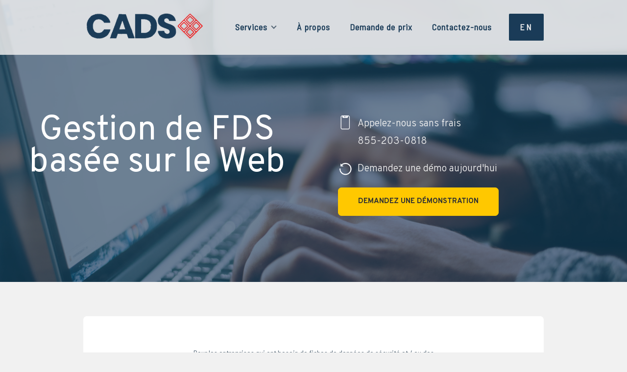

--- FILE ---
content_type: text/html
request_url: https://apps.netmsds.com/gestion-de-sds-basee-sur-le-web.html
body_size: 5225
content:
<!DOCTYPE html><!--  This site was created in Webflow. http://www.webflow.com  -->
<!--  Last Published: Mon Nov 09 2020 22:36:21 GMT+0000 (Coordinated Universal Time)  -->
<html data-wf-page="5f28258886cfb662286edd23" data-wf-site="5d6013a1ef7f20841687f1a5">
<head>
  <meta charset="utf-8">
  <title>CADS - Solutions de gestion de FDS - Gestion sur le Web</title>
  <meta content="CADS - Solutions de gestion de FDS - Gestion sur le Web" property="og:title">
  <meta content="CADS - Solutions de gestion de FDS - Gestion sur le Web" property="twitter:title">
  <meta content="width=device-width, initial-scale=1" name="viewport">
  <meta content="Webflow" name="generator">
  <link href="css/normalize.css" rel="stylesheet" type="text/css">
  <link href="css/webflow.css" rel="stylesheet" type="text/css">
  <link href="css/cads-website-revamp.webflow.css" rel="stylesheet" type="text/css">
  <script src="https://ajax.googleapis.com/ajax/libs/webfont/1.6.26/webfont.js" type="text/javascript"></script>
  <script type="text/javascript">WebFont.load({  google: {    families: ["Oswald:200,300,400,500,600,700","Montserrat:100,100italic,200,200italic,300,300italic,400,400italic,500,500italic,600,600italic,700,700italic,800,800italic,900,900italic","Barlow Semi Condensed:regular","Poppins:300,regular,500","Overpass:200,300,regular,600,700,800"]  }});</script>
  <!-- [if lt IE 9]><script src="https://cdnjs.cloudflare.com/ajax/libs/html5shiv/3.7.3/html5shiv.min.js" type="text/javascript"></script><![endif] -->
  <script type="text/javascript">!function(o,c){var n=c.documentElement,t=" w-mod-";n.className+=t+"js",("ontouchstart"in o||o.DocumentTouch&&c instanceof DocumentTouch)&&(n.className+=t+"touch")}(window,document);</script>
  <link href="images/favicon.png" rel="shortcut icon" type="image/x-icon">
  <link href="images/webclip.png" rel="apple-touch-icon">
</head>
<body class="body-7">
  <div data-collapse="small" data-animation="default" data-duration="400" role="banner" class="navbar w-nav">
    <div class="container-12 w-container">
      <a href="page-daccueil.html" class="w-nav-brand"><img src="images/FRENCH_CADS2.png" width="249" alt="" class="cads-logo"></a>
      <nav role="navigation" class="nav-menu w-nav-menu">
        <div data-hover="" data-delay="0" class="w-dropdown">
          <div class="w-dropdown-toggle">
            <div class="icon-3 w-icon-dropdown-toggle"></div>
            <div class="text-block-33"><strong class="bold-text-44">Services</strong></div>
          </div>
          <nav class="dropdown-list w-dropdown-list">
            <a href="gestion-de-sds-basee-sur-le-web.html" aria-current="page" class="dropdown-link w-dropdown-link w--current"><strong><br>Gestion des SDS</strong></a>
            <a href="creation-et-traductions.html" class="dropdown-link w-dropdown-link"><strong><br>Création et traductions</strong></a>
            <a href="products-and-services-french.html" class="dropdown-link w-dropdown-link"><strong>Expertise de l&#x27;industrie<br></strong></a>
          </nav>
        </div>
        <a href="our-team-french.html" class="nav-link-2 w-nav-link"><strong class="bold-text-45">À propos<em><br></em></strong></a>
        <a href="questionnaire-french.html" class="nav-link-3 w-nav-link"><strong class="bold-text-46">Demande de prix<br></strong></a>
        <a href="contact-page-french.html" class="nav-link-3 w-nav-link"><strong class="bold-text-47">Contactez-nous</strong></a>
        <a href="web-based-sds-management.html" class="language-button w-nav-link"><strong class="bold-text-49">EN</strong></a>
      </nav>
      <div class="menu-button-2 w-nav-button">
        <div class="w-icon-nav-menu"></div>
      </div>
    </div>
  </div>
  <div class="ps-banner-space webbased">
    <div class="transparent-blue contact">
      <div class="columns-10 contact w-row">
        <div class="banner-column-1 w-col w-col-6">
          <h1 class="banner-header webbased">Gestion de FDS basée sur le Web</h1>
        </div>
        <div class="banner-column-2 w-col w-col-6">
          <div class="banner-div-1"><img src="images/imageedit_19_8639484722.png" width="30" alt="">
            <div class="text-block-30">Appelez-nous sans frais<br>855-203-0818</div>
          </div>
          <div class="banner-div-2"><img src="images/imageedit_11_8961030180.png" width="30" alt="">
            <div class="text-block-30">Demandez une démo aujourd&#x27;hui</div>
          </div>
          <a href="questionnaire-french.html" class="cta-button w-button">Demandez Une Démonstration</a>
        </div>
      </div>
    </div>
  </div>
  <div class="section-5">
    <div class="productsservices-container webbased-container w-container">
      <div class="text-block-28"><strong class="bold-text-57">Pour les entreprises qui ont besoin de fiches de données de sécurité et / ou des étiquettes normalisées au SGH, au SIMDUT 2015, à l&#x27;OSHA et UE.</strong></div>
      <div class="ps-column w-row">
        <div class="column-53 w-col w-col-3">
          <a href="#" class="lightbox-link-3 w-inline-block w-lightbox"><img src="images/Screenshot-110.png" width="130" sizes="(max-width: 479px) 92vw, (max-width: 767px) 220px, (max-width: 991px) 149.5px, 185px" srcset="images/Screenshot-110-p-500.png 500w, images/Screenshot-110.png 1129w" alt="" class="image-40">
            <script type="application/json" class="w-json">{
  "items": [
    {
      "type": "image",
      "_id": "5e1f98d5dc3c514b69a2fd20",
      "fileName": "Screenshot (110).png",
      "origFileName": "Screenshot (110).png",
      "width": 1129,
      "height": 1488,
      "fileSize": 218320,
      "url": "images/Screenshot-110.png"
    },
    {
      "type": "image",
      "_id": "5e1f98db00cbaa181db0b014",
      "fileName": "Screenshot (111).png",
      "origFileName": "Screenshot (111).png",
      "width": 1127,
      "height": 1504,
      "fileSize": 318813,
      "url": "images/Screenshot-111.png"
    },
    {
      "type": "image",
      "_id": "5e1f98e400cbaad0ceb0b050",
      "fileName": "Screenshot (112).png",
      "origFileName": "Screenshot (112).png",
      "width": 1111,
      "height": 1473,
      "fileSize": 301698,
      "url": "images/Screenshot-112.png"
    },
    {
      "type": "image",
      "_id": "5e1f98ee83568e739f715eae",
      "fileName": "Screenshot (113).png",
      "origFileName": "Screenshot (113).png",
      "width": 1162,
      "height": 1503,
      "fileSize": 299064,
      "url": "images/Screenshot-113.png"
    },
    {
      "type": "image",
      "_id": "5e1f98fd00cbaa527fb0b07f",
      "fileName": "Screenshot (114).png",
      "origFileName": "Screenshot (114).png",
      "width": 1129,
      "height": 1463,
      "fileSize": 242942,
      "url": "images/Screenshot-114.png"
    },
    {
      "type": "image",
      "_id": "5e1f99092b16e26904f3813f",
      "fileName": "Screenshot (115).png",
      "origFileName": "Screenshot (115).png",
      "width": 1127,
      "height": 1492,
      "fileSize": 337223,
      "url": "images/Screenshot-115.png"
    },
    {
      "type": "image",
      "_id": "5e1f9916b6083eac2d47739b",
      "fileName": "Screenshot (116).png",
      "origFileName": "Screenshot (116).png",
      "width": 1150,
      "height": 1443,
      "fileSize": 248386,
      "url": "images/Screenshot-116.png"
    },
    {
      "type": "image",
      "_id": "5e1f991c2b16e293d0f382f5",
      "fileName": "Screenshot (117).png",
      "origFileName": "Screenshot (117).png",
      "width": 1166,
      "height": 1436,
      "fileSize": 129080,
      "url": "images/Screenshot-117.png"
    }
  ]
}</script>
          </a>
        </div>
        <div class="w-col w-col-9">
          <div class="div-ps-info-right">
            <h3 class="ps-info-header">FDS uniforme</h3>
            <h4 class="heading-74">Conversion de tous les fichiers au nouveau format FDS à 16 sections<br></h4>
            <div class="ps-info-text">Il existe des normes et des formats qui doivent être suivis par tous les fabricants, fournisseurs et utilisateurs finaux au Canada, aux États-Unis et dans d&#x27;autres pays. Les nouveaux formats de 16 sections du SIMDUT 2015 et de la fiche de donées de securité du SGH ont remplacé les anciens formats de fiche signalétique (FDS) du SIMDUT 1998 et ANSI / OSHA au Canada et aux États-Unis. Il est de la responsabilité du fabricant, du fournisseur et de l&#x27;utilisateur final de s&#x27;assurer que les nouvelles normes FDS et les nouveaux formats d&#x27;étiquettes ont été mis en œuvre et que tous les documents et étiquettes ont été convertis. Le logiciel CADS et les spécialistes de la réglementation veilleront à ce que l&#x27;ensemble de la législation soit respecté et a ce que la conformité soit assurée.<br></div>
          </div>
        </div>
      </div>
      <div class="ps-column w-row">
        <div class="w-col w-col-9">
          <div class="div-ps-info-left">
            <h3 class="ps-info-header">Rapports</h3>
            <div class="ps-info-text">Tous les champs saisis pour la recherche, le catalogage, le contenu de la FDS, le contenu de l&#x27;étiquette et le contenu de l&#x27;écran de présentation peuvent être exportés pour des rapports, ce qui vous permet de visualiser tous les documents et les fiches de synthèse de la sécurité des produits associés au produit. Notre sécurité avancée des documents peut restreindre l&#x27;accès aux informations sensibles à des groupes d&#x27;utilisateurs spécifiques ou même à des personnes particulières. Il peut s&#x27;agir de formulations, d&#x27;étiquettes de produits, de fiches de spécifications de produits, de certificats d&#x27;analyse et / ou des informations spécifiques au client.<br></div>
          </div>
        </div>
        <div class="column-54 w-col w-col-3"><img src="images/reporting_new.png" width="181" alt="" class="ps-image"></div>
      </div>
      <div class="ps-column w-row">
        <div class="column-55 w-col w-col-3"><img src="images/Screenshot-388.png" width="181" alt="" class="ps-image-large-p"></div>
        <div class="w-col w-col-9">
          <div class="div-ps-info-right">
            <h3 class="ps-info-header">Le Contrôle de La qualité</h3>
            <div class="ps-info-text">L&#x27;avantage CADS repose sur notre processus de vérification de la qualité en plusieurs étapes. Ces étapes sont les suivantes:  <br><br>Le service d&#x27;approvisionnement des FDS de CADS contactera le fournisseur avec les détails de votre produit en main pour s&#x27;assurer que les fiches de votre unité spécifique sont bien approvisionnées. Un approvisionnement régulier s&#x27;ensuivra pour garantir l&#x27;exactitude et la conformité. CADS numérisera et indexera ensuite les exemplaires du fabricant dans chacune des langues requises, et notre auteur de FDS transcrira les fiches du fournisseur dans le format ou la langue dont votre entreprise a besion. En fonction des services que vous aurez sélectionnés, il générera ensuite une fiche de données de sécurité et des étiquettes.<br><br>Plusieurs niveaux de gestion s&#x27;occuperont de la numérisation que vous puissiez être sûr que ce que vous récupérez lors du scannage finale est précis à 100% et conforme.<br></div>
          </div>
        </div>
      </div>
      <div class="ps-column w-row">
        <div class="w-col w-col-9">
          <div class="div-ps-info-left">
            <h3 class="ps-info-header">Audit</h3>
            <div class="ps-info-text">Un audit de sécurité et d&#x27;inventaire peut être effectué lors de la configuration initiale du site Web. Un audit peut également être effectué à tout moment où votre entreprise doit être inspectée. Le fait d&#x27;être préparer à tout audit interne ou externe réduira les amendes, les retards et les accidents, tout en augmentant la sensibilisation à la sécurité au travail. L&#x27;audit complet de CADS garantira que votre entreprise dispose d&#x27;une FDS et d&#x27;une étiquette conformes pour chaque produit disponible et que toutes les régles d&#x27;utilisation et d&#x27;entreposage sont respectées.<br></div>
          </div>
        </div>
        <div class="column-56 w-col w-col-3"><img src="images/Screenshot-387.png" width="181" alt="" class="ps-image"></div>
      </div>
      <div class="ps-column w-row">
        <div class="column-57 w-col w-col-3">
          <a href="#" class="lightbox-link-5 w-inline-block w-lightbox"><img src="images/Screenshot-from-2019-11-27-15-03-06.png" loading="lazy" alt="" class="image-58">
            <script type="application/json" class="w-json">{
  "items": [
    {
      "type": "image",
      "_id": "5df2dc246d3cc928b584de0d",
      "fileName": "5df2dc246d3cc928b584de0d_Screenshot from 2019-11-27 15-03-06.png",
      "origFileName": "Screenshot from 2019-11-27 15-03-06.png",
      "width": 822,
      "height": 782,
      "fileSize": 90134,
      "url": "images/Screenshot-from-2019-11-27-15-03-06.png"
    }
  ]
}</script>
          </a>
        </div>
        <div class="w-col w-col-9">
          <div class="div-ps-info-right">
            <h3 class="ps-info-header">Fiches D&#x27;information</h3>
            <h4 class="heading-74">Fiches de synthèse personnalisées pour référence rapide<br></h4>
            <div class="ps-info-text">La Fiche D&#x27;Information est un résumé du produit qui contient toutes les informations essentielles de sécurité et d&#x27;avertissement extraites de la FDS du fournisseur. Il s&#x27;agit d&#x27;un outil conçu pour fournir une référence rapide afin d&#x27;assurer la sécurité des travailleurs. <br><br>Avant l&#x27;utilisation d&#x27;un produit, il convient de lire intégralement la FDS de 16 sections correspondante. Cependant, chaque fois que le produit est utilisé par la suite, l&#x27;écran de présentation est une référance rapide pour mettre en évidence les informations. Il sera présenté au même endroit que la FDS pour un accès rapide, dans un format uniforme, et généré dans n&#x27;importe quelle langue (anglais, français ou espagnol) en fonction de votre compte.<br><br></div>
          </div>
        </div>
      </div>
    </div>
  </div>
  <div class="footer">
    <div class="footer-container w-container">
      <div class="w-row">
        <div class="footer-column-1 w-col w-col-4"><img src="images/FRENCH_CADS2.png" loading="lazy" width="315" alt="" class="image-57"></div>
        <div class="footer-column-2 w-col w-col-4">
          <div class="div-footer-form">
            <h2 class="foot-header">Contactez-Nous</h2>
            <div class="form-block-3 w-form">
              <form id="wf-form-Request-Short-Form" name="wf-form-Request-Short-Form" data-name="Request Short Form" action="https://my.formsparrow.com/api/df97657caac82c37a1fc82ff2099a122" method="post" class="footer-form">
                <div class="footer-form-2">
                  <div class="footer-phonenumber">855-203-0818<br></div>
                </div>
              </form>
              <div class="success-message w-form-done">
                <div class="success-text">Thank you! Your submission has been received!</div>
              </div>
              <div class="error-message w-form-fail">
                <div class="error-text">Oops! Something went wrong. Please contact support@netmsds.com.</div>
              </div>
            </div>
            <div class="footer-email">support@netmsds.com</div>
          </div>
          <div class="footer-address">1840 Transcanada, Suite 101<br>Dorval, Québec<br>H9P 1H7<br>CANADA</div>
        </div>
        <div class="footer-column-3 w-col w-col-4">
          <div>
            <h2 class="foot-header">Liens</h2>
            <ul role="list" class="list w-list-unstyled">
              <li class="foot-list-item">
                <a href="contact-page.html" class="foot-link">Contactez-Nous |</a>
              </li>
              <li class="foot-list-item">
                <a href="privacy-policy.html" class="foot-link">Politique de confidentialité |</a>
              </li>
              <li class="foot-list-item">
                <a href="terms-of-use.html" class="foot-link">Conditions d&#x27;utilisation</a>
              </li>
            </ul>
          </div>
        </div>
      </div>
    </div>
    <div class="footer-end-rights">Copyright 2020 © Conform Action Data Systems. All rights reserved. </div>
  </div>
  <script src="https://d3e54v103j8qbb.cloudfront.net/js/jquery-3.5.1.min.dc5e7f18c8.js?site=5d6013a1ef7f20841687f1a5" type="text/javascript" integrity="sha256-9/aliU8dGd2tb6OSsuzixeV4y/faTqgFtohetphbbj0=" crossorigin="anonymous"></script>
  <script src="js/webflow.js" type="text/javascript"></script>
  <!-- [if lte IE 9]><script src="https://cdnjs.cloudflare.com/ajax/libs/placeholders/3.0.2/placeholders.min.js"></script><![endif] -->
</body>
</html>

--- FILE ---
content_type: text/css
request_url: https://apps.netmsds.com/css/cads-website-revamp.webflow.css
body_size: 15402
content:
.w-layout-grid {
  display: -ms-grid;
  display: grid;
  grid-auto-columns: 1fr;
  -ms-grid-columns: 1fr 1fr;
  grid-template-columns: 1fr 1fr;
  -ms-grid-rows: auto auto;
  grid-template-rows: auto auto;
  grid-row-gap: 16px;
  grid-column-gap: 16px;
}

.w-form-formradioinput--inputType-custom {
  border-top-width: 1px;
  border-bottom-width: 1px;
  border-left-width: 1px;
  border-right-width: 1px;
  border-top-color: #ccc;
  border-bottom-color: #ccc;
  border-left-color: #ccc;
  border-right-color: #ccc;
  border-top-style: solid;
  border-bottom-style: solid;
  border-left-style: solid;
  border-right-style: solid;
  width: 12px;
  height: 12px;
  border-bottom-left-radius: 50%;
  border-bottom-right-radius: 50%;
  border-top-left-radius: 50%;
  border-top-right-radius: 50%;
}

.w-form-formradioinput--inputType-custom.w--redirected-focus {
  box-shadow: 0px 0px 3px 1px #3898ec;
}

.w-form-formradioinput--inputType-custom.w--redirected-checked {
  border-top-width: 4px;
  border-bottom-width: 4px;
  border-left-width: 4px;
  border-right-width: 4px;
  border-top-color: #3898ec;
  border-bottom-color: #3898ec;
  border-left-color: #3898ec;
  border-right-color: #3898ec;
}

.w-checkbox {
  display: block;
  margin-bottom: 5px;
  padding-left: 20px;
}

.w-checkbox::before {
  content: ' ';
  display: table;
  -ms-grid-column-span: 1;
  grid-column-end: 2;
  -ms-grid-column: 1;
  grid-column-start: 1;
  -ms-grid-row-span: 1;
  grid-row-end: 2;
  -ms-grid-row: 1;
  grid-row-start: 1;
}

.w-checkbox::after {
  content: ' ';
  display: table;
  -ms-grid-column-span: 1;
  grid-column-end: 2;
  -ms-grid-column: 1;
  grid-column-start: 1;
  -ms-grid-row-span: 1;
  grid-row-end: 2;
  -ms-grid-row: 1;
  grid-row-start: 1;
  clear: both;
}

.w-checkbox-input {
  float: left;
  margin-bottom: 0px;
  margin-left: -20px;
  margin-right: 0px;
  margin-top: 4px;
  line-height: normal;
}

.w-checkbox-input--inputType-custom {
  border-top-width: 1px;
  border-bottom-width: 1px;
  border-left-width: 1px;
  border-right-width: 1px;
  border-top-color: #ccc;
  border-bottom-color: #ccc;
  border-left-color: #ccc;
  border-right-color: #ccc;
  border-top-style: solid;
  border-bottom-style: solid;
  border-left-style: solid;
  border-right-style: solid;
  width: 12px;
  height: 12px;
  border-bottom-left-radius: 2px;
  border-bottom-right-radius: 2px;
  border-top-left-radius: 2px;
  border-top-right-radius: 2px;
}

.w-checkbox-input--inputType-custom.w--redirected-checked {
  background-color: #3898ec;
  border-top-color: #3898ec;
  border-bottom-color: #3898ec;
  border-left-color: #3898ec;
  border-right-color: #3898ec;
  background-image: url('https://d3e54v103j8qbb.cloudfront.net/static/custom-checkbox-checkmark.589d534424.svg');
  background-position: 50% 50%;
  background-size: cover;
  background-repeat: no-repeat;
}

.w-checkbox-input--inputType-custom.w--redirected-focus {
  box-shadow: 0px 0px 3px 1px #3898ec;
}

h3 {
  margin-top: 50px;
  margin-bottom: 10px;
  padding-left: 55px;
  font-family: Anaheim;
  font-size: 24px;
  line-height: 30px;
  font-weight: 400;
}

p {
  margin-right: 50px;
  margin-bottom: 10px;
  margin-left: 10px;
  padding-right: 0px;
  padding-bottom: 20px;
  padding-left: 55px;
  border-style: none none solid;
  border-width: 1px;
  border-color: #255d79;
  font-size: 14px;
}

a {
  -webkit-transition: all 200ms ease;
  transition: all 200ms ease;
  color: #f1f1f1;
  font-size: 13px;
  font-weight: 400;
  text-decoration: none;
}

a:hover {
  color: #ccad3c;
}

a.w--current {
  color: #fdeca6;
}

.body {
  height: 100px;
  background-color: #fff;
  font-family: Oswald, sans-serif;
}

.nav {
  position: fixed;
  z-index: 10;
  display: -webkit-box;
  display: -webkit-flex;
  display: -ms-flexbox;
  display: flex;
  width: 100%;
  padding-bottom: 0px;
  -webkit-box-pack: justify;
  -webkit-justify-content: space-between;
  -ms-flex-pack: justify;
  justify-content: space-between;
  border-style: none;
  border-width: 1px;
  border-color: #779199;
  background-color: #d0dadd;
  opacity: 0.92;
}

.nav-link-1 {
  height: auto;
  margin-left: 0px;
  padding-top: 25px;
  padding-bottom: 25px;
  opacity: 1;
  -webkit-transition: all 300ms ease;
  transition: all 300ms ease;
  font-family: 'Barlow Semi Condensed', sans-serif;
  color: #6b6d77;
  font-size: 16px;
  font-weight: 400;
}

.nav-link-1:hover {
  border: 1px none #000;
  border-radius: 0px;
  background-color: transparent;
  opacity: 0.5;
  -webkit-transform: translate(0px, -5px);
  -ms-transform: translate(0px, -5px);
  transform: translate(0px, -5px);
  color: #333;
  font-weight: 400;
  text-decoration: none;
}

.nav-link-1.w--current {
  color: #546574;
}

.nav-link-1.w--current:hover {
  color: #6b6d77;
}

.cads-logo {
  margin: 20px 0px 5px;
  padding-top: 0px;
  padding-bottom: 0px;
  padding-left: 0px;
}

.nav-menu {
  position: static;
  left: -40px;
  right: 0px;
  display: -webkit-box;
  display: -webkit-flex;
  display: -ms-flexbox;
  display: flex;
  margin-top: 20px;
  margin-left: 0px;
  padding-top: 0px;
  padding-left: 0px;
  -webkit-box-pack: end;
  -webkit-justify-content: flex-end;
  -ms-flex-pack: end;
  justify-content: flex-end;
  -webkit-box-align: center;
  -webkit-align-items: center;
  -ms-flex-align: center;
  align-items: center;
  font-family: Anaheim;
  font-size: 15.5px;
  font-weight: 400;
}

.nav-bar {
  display: -webkit-box;
  display: -webkit-flex;
  display: -ms-flexbox;
  display: flex;
  margin-right: 0px;
  margin-left: 0px;
  -webkit-box-pack: end;
  -webkit-justify-content: flex-end;
  -ms-flex-pack: end;
  justify-content: flex-end;
  -webkit-box-align: center;
  -webkit-align-items: center;
  -ms-flex-align: center;
  align-items: center;
  border-radius: 20px;
  font-family: 'Major Mono Display';
}

.hero-space {
  height: auto;
  padding-top: 0px;
  padding-bottom: 0px;
  background-color: #fff;
  background-image: url('../images/AdobeStock_357318536-2222.jpeg');
  background-position: 50% 50%;
  background-size: cover;
  background-attachment: fixed;
  opacity: 1;
}

.hero-space.section {
  padding-top: 0px;
  padding-bottom: 0px;
  background-color: transparent;
  background-position: 70% 25%;
  opacity: 1;
}

.hero-ps-banner {
  display: -webkit-box;
  display: -webkit-flex;
  display: -ms-flexbox;
  display: flex;
  padding-top: 0px;
  padding-bottom: 0px;
  padding-left: 0px;
  -webkit-box-orient: vertical;
  -webkit-box-direction: normal;
  -webkit-flex-direction: column;
  -ms-flex-direction: column;
  flex-direction: column;
  -webkit-box-align: start;
  -webkit-align-items: flex-start;
  -ms-flex-align: start;
  align-items: flex-start;
  background-color: transparent;
  font-family: Poppins, sans-serif;
  color: transparent;
  text-align: left;
}

.hero-ps-header {
  margin-top: 40px;
  margin-right: 0px;
  padding: 0px;
  font-family: Overpass, sans-serif;
  color: #fff;
  font-size: 70px;
  line-height: 60px;
  font-weight: 700;
  text-align: left;
  letter-spacing: 4px;
  text-transform: none;
}

.nav-link-2 {
  padding-top: 25px;
  padding-bottom: 25px;
  -webkit-perspective-origin: 50% 0%;
  perspective-origin: 50% 0%;
  -webkit-transform-origin: 50% 100%;
  -ms-transform-origin: 50% 100%;
  transform-origin: 50% 100%;
  -webkit-transition: all 300ms ease;
  transition: all 300ms ease;
  font-family: 'Barlow Semi Condensed', sans-serif;
  color: #546574;
  font-size: 16px;
}

.nav-link-2:hover {
  background-color: transparent;
  opacity: 0.5;
  -webkit-transform: translate(0px, -5px);
  -ms-transform: translate(0px, -5px);
  transform: translate(0px, -5px);
  color: #333;
}

.nav-link-2.w--current {
  color: #6b6d77;
}

.nav-link-3 {
  margin-right: 0px;
  padding-top: 25px;
  padding-bottom: 25px;
  -webkit-transition: all 300ms ease;
  transition: all 300ms ease;
  font-family: 'Barlow Semi Condensed', sans-serif;
  color: #546574;
  font-size: 16px;
}

.nav-link-3:hover {
  background-color: transparent;
  opacity: 0.5;
  -webkit-transform: translate(0px, -5px);
  -ms-transform: translate(0px, -5px);
  transform: translate(0px, -5px);
  color: #333;
}

.nav-link-3.w--current {
  color: #6b6d77;
}

.homes-space-2 {
  padding-bottom: 0px;
  background-color: #fafafa;
  background-image: url('../images/ej-yao-D46mXLsQRJw-unsplash-2222.jpg');
  background-position: 50% 0%;
  background-size: cover;
  background-attachment: fixed;
  font-family: Oswald, sans-serif;
}

.cta-button {
  position: static;
  left: auto;
  margin-top: 20px;
  margin-right: 0px;
  margin-left: 0px;
  padding: 18px 40px;
  float: none;
  clear: none;
  border-style: solid;
  border-width: 1px;
  border-color: #ffc800;
  border-radius: 7px;
  background-color: #ffc800;
  -webkit-transition-property: background-color;
  transition-property: background-color;
  -webkit-transition-duration: 550ms;
  transition-duration: 550ms;
  font-family: Overpass, sans-serif;
  color: #333;
  font-size: 15px;
  font-weight: 700;
  text-transform: uppercase;
}

.cta-button:hover {
  border-style: solid;
  border-width: 1px;
  border-color: #fff;
  background-color: transparent;
  color: #fff;
}

.cta-button:active {
  color: #fff;
}

.home-space-1 {
  display: block;
  padding-top: 80px;
  padding-bottom: 80px;
  -webkit-box-orient: horizontal;
  -webkit-box-direction: normal;
  -webkit-flex-direction: row;
  -ms-flex-direction: row;
  flex-direction: row;
  -webkit-box-pack: start;
  -webkit-justify-content: flex-start;
  -ms-flex-pack: start;
  justify-content: flex-start;
  -webkit-box-align: center;
  -webkit-align-items: center;
  -ms-flex-align: center;
  align-items: center;
  opacity: 1;
}

.image-translations {
  padding-right: 0px;
  padding-left: 0px;
  clear: none;
}

.image-ghs {
  padding-right: 0px;
  padding-left: 0px;
}

.image-crossfacility {
  padding-right: 11px;
  padding-left: 11px;
}

.home-space-1-container {
  display: -webkit-box;
  display: -webkit-flex;
  display: -ms-flexbox;
  display: flex;
  padding-top: 0px;
  padding-bottom: 0px;
  -webkit-box-orient: vertical;
  -webkit-box-direction: normal;
  -webkit-flex-direction: column;
  -ms-flex-direction: column;
  flex-direction: column;
  -webkit-box-align: center;
  -webkit-align-items: center;
  -ms-flex-align: center;
  align-items: center;
}

.questionnaire-container {
  padding-top: 65px;
}

.questionnaire-form {
  margin: 0px 80px 100px;
  padding: 30px 65px;
  border-radius: 7px;
  background-color: transparent;
  box-shadow: 2px 2px 7px -3px #333;
  opacity: 1;
  font-family: 'Barlow Semi Condensed', sans-serif;
  font-size: 20px;
}

.questionnaire-subheader {
  margin-top: 0px;
  margin-bottom: 0px;
  padding: 0px 80px 20px;
  opacity: 0.69;
  font-family: 'Barlow Semi Condensed', sans-serif;
  color: #040c13;
  font-size: 20px;
  font-weight: 400;
  text-align: center;
}

.name-field {
  position: static;
  padding-right: 0px;
  float: left;
  border-style: solid;
  border-width: 1px;
  border-color: #6b6d77;
  border-radius: 7px;
  background-color: transparent;
}

.company-field {
  float: none;
  clear: none;
  border-style: solid;
  border-width: 1px;
  border-color: #6b6d77;
  border-radius: 7px;
  background-color: transparent;
}

.last-name-field {
  clear: right;
  border-style: solid;
  border-width: 1px;
  border-color: #6b6d77;
  border-radius: 7px;
  background-color: transparent;
}

.questionnaire-form-header {
  margin-bottom: 0px;
  padding-top: 40px;
  padding-bottom: 40px;
  padding-left: 12px;
  font-family: Overpass, sans-serif;
  color: #143653;
  font-size: 25px;
  text-align: left;
  text-transform: uppercase;
}

.column {
  padding: 0px 0px 0px 30px;
  color: #040c13;
}

.field-label-3 {
  margin-top: 0px;
  margin-right: -15px;
  margin-bottom: 0px;
  padding-top: 40px;
  padding-bottom: 40px;
  padding-left: 12px;
  font-family: Overpass, sans-serif;
  color: #143653;
  font-size: 25px;
  text-align: left;
  text-transform: uppercase;
}

.column-2 {
  padding-right: 10px;
  padding-left: 10px;
  color: #6b6d77;
}

.questionnaire-form-column-1 {
  padding-top: 0px;
  padding-left: 20px;
}

.columns-4 {
  padding-bottom: 15px;
}

.columns-5 {
  margin-right: 0px;
  margin-left: 0px;
  padding-top: 0px;
  color: #6b6d77;
}

.column-4 {
  padding-top: 30px;
  padding-right: 50px;
  padding-left: 30px;
  color: #040c13;
}

.column-5 {
  padding-left: 10px;
  color: #040c13;
}

.qform {
  padding-left: 10px;
}

.qform-2 {
  padding-right: 10px;
}

.q-form-4 {
  padding-top: 15px;
  padding-left: 10px;
}

.q-form-5 {
  padding-top: 15px;
  padding-right: 10px;
}

.q-form-3 {
  padding-right: 10px;
  padding-left: 10px;
}

.description-field {
  width: 600px;
  height: 400px;
  margin-left: 20px;
  padding-right: 0px;
  border-style: solid;
  border-width: 1px;
  border-color: #6b6d77;
  border-radius: 7px;
  background-color: transparent;
}

.radio-button-field {
  margin-bottom: 13px;
  padding-left: 40px;
  color: #040c13;
  font-size: 18px;
}

.radio-button-field-2 {
  margin-bottom: 13px;
  padding-left: 40px;
  color: #040c13;
  font-size: 18px;
}

.radio-button-field-3 {
  padding-left: 40px;
  color: #040c13;
  font-size: 18px;
}

.submit-button {
  margin-top: 10px;
  margin-left: 0px;
  padding-top: 15px;
  padding-bottom: 15px;
  border-style: none;
  border-width: 1px;
  border-color: #333;
  border-radius: 7px;
  background-color: #ff8400;
  font-family: Overpass, sans-serif;
  color: #040c13;
  font-size: 14px;
  font-weight: 800;
  text-transform: uppercase;
}

.submit-button:hover {
  background-color: #ffc800;
  opacity: 0.7;
  color: #333;
}

.q-form-6 {
  padding-top: 15px;
  padding-right: 10px;
  padding-left: 10px;
}

.company-phone-field {
  padding-right: 0px;
  border-style: solid;
  border-width: 1px;
  border-color: #6b6d77;
  border-radius: 7px;
  background-color: transparent;
}

.radio-button-field-5 {
  margin-bottom: 13px;
  padding-bottom: 0px;
  padding-left: 40px;
  color: #040c13;
  font-size: 18px;
}

.radio-button-field-6 {
  margin-bottom: 13px;
  padding-left: 40px;
  color: #040c13;
  font-size: 18px;
}

.radio-button-field-7 {
  padding-left: 40px;
  color: #040c13;
  font-size: 18px;
}

.radio-button-field-8 {
  margin-bottom: 13px;
  padding-left: 40px;
  color: #040c13;
  font-size: 18px;
}

.radio-button-field-9 {
  padding-left: 40px;
  color: #040c13;
  font-size: 18px;
}

.checkbox-field {
  margin-bottom: 13px;
  padding-left: 40px;
  color: #040c13;
  font-size: 18px;
}

.checkbox-field-2 {
  margin-bottom: 13px;
  padding-left: 40px;
  color: #040c13;
  font-size: 18px;
}

.checkbox-field-3 {
  padding-left: 40px;
  color: #040c13;
  font-size: 18px;
}

.radio-button-field-10 {
  margin-bottom: 13px;
  padding-left: 40px;
  color: #040c13;
  font-size: 16px;
}

.radio-button-field-11 {
  margin-bottom: 13px;
  padding-left: 40px;
  color: #040c13;
  font-size: 16px;
}

.radio-button-field-12 {
  padding-left: 40px;
  color: #040c13;
  font-size: 16px;
}

.requirements-field {
  width: 600px;
  margin-left: 20px;
  padding-left: 12px;
  border-style: solid;
  border-width: 1px;
  border-color: #6b6d77;
  border-radius: 7px;
  background-color: transparent;
}

.q-field-label {
  margin-right: -39px;
  margin-bottom: 12px;
  padding-right: 0px;
  padding-left: 0px;
  font-family: Overpass, sans-serif;
  color: #040c13;
  font-size: 18px;
  font-weight: 600;
}

.q-field-label.personal {
  margin-right: -48px;
}

.field-label-19 {
  margin-bottom: 12px;
  font-family: Overpass, sans-serif;
  color: #040c13;
  font-size: 18px;
  font-weight: 600;
}

.text-field-5 {
  width: 100px;
  margin-right: 80px;
  margin-left: 0px;
  padding-left: 12px;
  border-style: solid;
  border-width: 1px;
  border-color: #6b6d77;
  border-radius: 7px;
  background-color: transparent;
}

.text-field-6 {
  width: 100px;
  margin-right: 80px;
  margin-left: 0px;
  border-style: solid;
  border-width: 1px;
  border-color: #6b6d77;
  border-radius: 7px;
  background-color: transparent;
}

.footer {
  height: auto;
  padding-top: 40px;
  padding-left: 0px;
  background-color: #040c13;
  opacity: 1;
  font-family: 'Barlow Semi Condensed', sans-serif;
}

.footer-phonenumber {
  margin: 0px;
  padding: 10px 0px;
  border-style: none;
  border-width: 1px;
  border-color: #23323f;
  border-radius: 7px;
  opacity: 0.81;
  font-family: Overpass, sans-serif;
  color: #fff;
  font-size: 20px;
  font-weight: 800;
  text-align: left;
}

.footer-address {
  margin: 20px 0px 0px;
  padding: 0px 0px 10px;
  border-style: none;
  border-width: 1px;
  border-color: #23323f;
  border-radius: 7px;
  opacity: 0.73;
  font-family: Overpass, sans-serif;
  color: #fff;
  font-size: 14px;
  font-weight: 200;
  text-align: left;
}

.footer-end-rights {
  margin-top: 0px;
  margin-bottom: 0px;
  padding-top: 5px;
  padding-bottom: 10px;
  border: 1px none #000;
  background-color: #040c13;
  opacity: 0.77;
  color: #fff;
  font-size: 11px;
  text-align: center;
}

.footer-email {
  margin-right: 0px;
  margin-bottom: 10px;
  margin-left: 0px;
  padding: 0px;
  border-style: none;
  border-width: 1px;
  border-color: #23323f;
  border-radius: 7px;
  opacity: 0.73;
  font-family: Overpass, sans-serif;
  color: #fff;
  font-size: 20px;
  font-weight: 200;
  text-align: left;
  text-decoration: underline;
}

.footer-column-2 {
  display: -webkit-box;
  display: -webkit-flex;
  display: -ms-flexbox;
  display: flex;
  margin-bottom: 0px;
  padding: 0px;
  -webkit-box-orient: vertical;
  -webkit-box-direction: normal;
  -webkit-flex-direction: column;
  -ms-flex-direction: column;
  flex-direction: column;
  -webkit-box-pack: center;
  -webkit-justify-content: center;
  -ms-flex-pack: center;
  justify-content: center;
  -webkit-box-align: center;
  -webkit-align-items: center;
  -ms-flex-align: center;
  align-items: center;
}

.div-footer-form {
  display: block;
  width: auto;
  margin: -15px 0px 0px 12px;
  padding: 0px;
  -webkit-box-orient: vertical;
  -webkit-box-direction: normal;
  -webkit-flex-direction: column;
  -ms-flex-direction: column;
  flex-direction: column;
  -webkit-box-pack: center;
  -webkit-justify-content: center;
  -ms-flex-pack: center;
  justify-content: center;
  -webkit-box-align: start;
  -webkit-align-items: flex-start;
  -ms-flex-align: start;
  align-items: flex-start;
  border-style: none;
  border-width: 1px;
  border-color: #23323f;
  border-radius: 7px;
  text-align: left;
}

.footer-field-label {
  margin-right: 0px;
  color: #607985;
}

.footer-name-field {
  width: 140px;
  height: auto;
  margin-right: 0px;
  border-style: solid;
  border-width: 1px;
  border-color: #8d8f9e;
  border-radius: 7px;
  background-color: transparent;
}

.footer-c-name-field {
  position: static;
  left: 0px;
  top: 0px;
  width: 140px;
  height: auto;
  padding-right: 12px;
  float: right;
  clear: none;
  border-style: solid;
  border-width: 1px;
  border-color: #8d8f9e;
  border-radius: 7px;
  background-color: transparent;
}

.footer-email-field {
  width: auto;
  height: auto;
  border-style: solid;
  border-width: 1px;
  border-color: #8d8f9e;
  border-radius: 7px;
  background-color: transparent;
}

.footer-submit {
  position: static;
  left: 0px;
  top: 0px;
  right: 0px;
  bottom: 0px;
  margin-top: 15px;
  margin-left: 0px;
  padding: 6px 35px;
  float: right;
  border: 1px solid #8d8f9e;
  border-radius: 7px;
  background-color: transparent;
  font-family: Montserrat, sans-serif;
  color: #8d8f9e;
  font-size: 13px;
  font-weight: 600;
}

.footer-submit:hover {
  background-color: transparent;
  opacity: 0.4;
  color: #8d8f9e;
  font-weight: 500;
}

.footer-form {
  padding-right: 0px;
  padding-bottom: 0px;
  padding-left: 0px;
}

.pt-header {
  margin-top: 0px;
  margin-right: 0px;
  margin-bottom: -20px;
  padding: 55px 15px 15px;
  border-style: none;
  border-width: 1px;
  border-color: #ccad3c;
  font-family: Overpass, sans-serif;
  color: #255d79;
  font-size: 45px;
  text-align: center;
  text-transform: uppercase;
}

.privacy-space {
  padding-bottom: 50px;
  background-color: #f1f1f1;
}

.pt-container {
  padding: 100px 50px 50px;
  border-radius: 7px;
  background-color: #fff;
  opacity: 1;
  font-family: 'Barlow Semi Condensed', sans-serif;
}

.heading-61 {
  margin-top: 40px;
  padding-right: 55px;
  padding-left: 55px;
}

.main-paragraph-privacy {
  margin-right: 9px;
  margin-bottom: 55px;
  margin-left: 10px;
  padding: 70px 30px 70px 55px;
  border: 1px none #000;
  font-size: 15px;
}

.terms-section {
  padding-bottom: 0px;
  background-color: #f1f1f1;
}

.paragraph-4 {
  margin-bottom: -2px;
  border-style: none;
}

.list-item-2 {
  margin-left: 0px;
}

.terms-list-1 {
  padding-right: 130px;
  padding-left: 120px;
  list-style-type: decimal;
}

.terms-list-2 {
  margin-bottom: 0px;
  padding-right: 130px;
  padding-left: 120px;
}

.terms-sublist-2 {
  margin-bottom: 20px;
  padding-right: 130px;
  padding-left: 170px;
  list-style-type: decimal;
}

.list-item-3 {
  list-style-type: square;
}

.terms-sublist-22 {
  padding-top: 0px;
  padding-right: 130px;
  padding-left: 200px;
  list-style-type: square;
}

.terms-sublist-222 {
  margin-top: -10px;
  padding-right: 130px;
  padding-left: 250px;
  list-style-type: lower-roman;
}

.paragraph-5 {
  padding-top: 10px;
  border-style: none;
}

.terms-list-3 {
  padding-right: 130px;
  padding-left: 120px;
}

.paragraph-6 {
  padding-top: 20px;
}

.paragraph-7 {
  border-style: none;
}

.paragraph-8 {
  padding-top: 10px;
  border-style: none;
}

.terms-list-4 {
  padding-right: 130px;
  padding-left: 120px;
}

.success-message {
  margin-top: 48px;
  margin-right: 34px;
  margin-bottom: 60px;
  padding-right: 20px;
  border-radius: 7px;
  background-color: transparent;
}

.success-text {
  color: #f1f1f1;
  font-size: 18px;
}

.error-message {
  margin-right: 0px;
  margin-bottom: 0px;
  padding: 0px;
  border-radius: 8px;
  background-color: transparent;
}

.error-text {
  color: #f1f1f1;
  font-size: 14px;
}

.success-text-2 {
  font-family: 'Barlow Semi Condensed', sans-serif;
  color: #333;
}

.success-message-2 {
  margin-bottom: 40px;
  border-radius: 7px;
  opacity: 0.89;
}

.error-message-2 {
  padding-top: 0px;
  padding-bottom: 0px;
  opacity: 0;
}

.error-text-2 {
  margin-top: -35px;
}

.contact-space {
  display: block;
  padding-top: 80px;
  padding-bottom: 80px;
  -webkit-box-orient: vertical;
  -webkit-box-direction: normal;
  -webkit-flex-direction: column;
  -ms-flex-direction: column;
  flex-direction: column;
  -webkit-box-pack: center;
  -webkit-justify-content: center;
  -ms-flex-pack: center;
  justify-content: center;
  -webkit-box-align: center;
  -webkit-align-items: center;
  -ms-flex-align: center;
  align-items: center;
  background-color: transparent;
}

.contact-form {
  display: -webkit-box;
  display: -webkit-flex;
  display: -ms-flexbox;
  display: flex;
  width: 50%;
  margin-top: 50px;
  margin-right: 0px;
  margin-left: 65px;
  padding: 0px;
  -webkit-box-orient: vertical;
  -webkit-box-direction: normal;
  -webkit-flex-direction: column;
  -ms-flex-direction: column;
  flex-direction: column;
  -webkit-box-align: center;
  -webkit-align-items: center;
  -ms-flex-align: center;
  align-items: center;
  border-radius: 3px;
  background-color: transparent;
  opacity: 0.9;
}

.field-label-69 {
  margin-top: 25px;
  margin-bottom: 12px;
  margin-left: 0px;
  padding-left: 20px;
  font-family: Overpass, sans-serif;
  color: #040c13;
  font-size: 18px;
  font-weight: 600;
}

.email-field {
  border-style: solid;
  border-width: 1px;
  border-color: #6b6d77;
  border-radius: 7px;
  background-color: transparent;
}

.personal-number-field {
  border-style: solid;
  border-width: 1px;
  border-color: #6b6d77;
  border-radius: 7px;
  background-color: transparent;
}

.checkbox-field-4 {
  margin-bottom: 13px;
  color: #f7fcff;
  font-size: 18px;
}

.checkbox-label {
  color: #040c13;
}

.radio-button-label {
  color: #040c13;
  font-size: 18px;
}

.field-label-70 {
  font-family: Overpass, sans-serif;
  color: #040c13;
  font-size: 18px;
  font-weight: 600;
}

.radio-button-field-13 {
  color: #040c13;
  font-size: 18px;
}

.radio-button-field-14 {
  margin-bottom: 13px;
  color: #040c13;
  font-size: 18px;
}

.gray-icon-column-2 {
  display: -webkit-box;
  display: -webkit-flex;
  display: -ms-flexbox;
  display: flex;
  height: auto;
  padding-right: 0px;
  padding-left: 0px;
  -webkit-box-orient: vertical;
  -webkit-box-direction: normal;
  -webkit-flex-direction: column;
  -ms-flex-direction: column;
  flex-direction: column;
  -webkit-box-align: center;
  -webkit-align-items: center;
  -ms-flex-align: center;
  align-items: center;
  border-right: 1px none rgba(107, 109, 119, 0.2);
  border-left: 1px none rgba(107, 109, 119, 0.2);
}

.ps-info-section {
  padding-top: 35px;
  padding-bottom: 35px;
  background-color: #f1f1f1;
}

.ps-banner-space {
  padding-top: 0px;
  padding-bottom: 0px;
  background-image: url('../images/AdobeStock_29538535622222.jpeg');
  background-position: 0% 100%;
  background-size: cover;
  background-attachment: fixed;
  opacity: 1;
}

.ps-banner-space.webbased {
  height: 80vh;
  background-image: url('../images/glenn-carstens-peters-npxXWgQ33ZQ-unsplash.jpg');
  background-position: 50% 50%;
  background-size: cover;
}

.ps-banner-space.authoring {
  background-image: url('../images/AdobeStock_21137864522222.jpeg');
  background-position: 0% 100%;
}

.text-block-28 {
  margin-right: 0px;
  margin-bottom: 0px;
  margin-left: 0px;
  padding: 30px 150px;
  border-bottom: 1px none #f1f1f1;
  font-family: 'Barlow Semi Condensed', sans-serif;
  color: #546574;
  font-size: 14px;
  text-align: center;
}

.heading-74 {
  padding-left: 0px;
  font-family: Overpass, sans-serif;
  color: rgba(255, 200, 0, 0.93);
  font-size: 25px;
  font-weight: 400;
}

.contact-text-bar {
  display: -webkit-box;
  display: -webkit-flex;
  display: -ms-flexbox;
  display: flex;
  margin: 0px;
  padding: 50px 40px;
  -webkit-box-orient: vertical;
  -webkit-box-direction: normal;
  -webkit-flex-direction: column;
  -ms-flex-direction: column;
  flex-direction: column;
  -webkit-box-pack: center;
  -webkit-justify-content: center;
  -ms-flex-pack: center;
  justify-content: center;
  -webkit-box-align: center;
  -webkit-align-items: center;
  -ms-flex-align: center;
  align-items: center;
  border-radius: 2px;
  background-color: #f1f1f1;
  box-shadow: 2px 2px 6px -4px #333;
}

.footer-column-1 {
  display: -webkit-box;
  display: -webkit-flex;
  display: -ms-flexbox;
  display: flex;
  padding-top: 0px;
  padding-right: 0px;
  padding-left: 0px;
  -webkit-box-orient: vertical;
  -webkit-box-direction: normal;
  -webkit-flex-direction: column;
  -ms-flex-direction: column;
  flex-direction: column;
  -webkit-box-pack: center;
  -webkit-justify-content: center;
  -ms-flex-pack: center;
  justify-content: center;
  -webkit-box-align: start;
  -webkit-align-items: flex-start;
  -ms-flex-align: start;
  align-items: flex-start;
}

.ps-info-text {
  padding-right: 0px;
  padding-left: 0px;
  font-family: 'Barlow Semi Condensed', sans-serif;
  color: #546574;
  font-size: 18px;
  line-height: 27px;
}

.ps-info-header {
  margin-left: 0px;
  padding-left: 0px;
  font-family: Overpass, sans-serif;
  color: #143653;
  font-size: 30px;
  font-weight: 500;
  text-align: left;
  letter-spacing: 1px;
  text-transform: uppercase;
}

.div-ps-info-right {
  margin-right: 0px;
  margin-left: 20px;
  padding-right: 0px;
  padding-left: 0px;
}

.div-ps-info-left {
  margin-right: 0px;
  padding-right: 0px;
  padding-left: 0px;
}

.div-computer-image {
  display: -webkit-box;
  display: -webkit-flex;
  display: -ms-flexbox;
  display: flex;
  margin-right: 0px;
  -webkit-box-orient: vertical;
  -webkit-box-direction: normal;
  -webkit-flex-direction: column;
  -ms-flex-direction: column;
  flex-direction: column;
  -webkit-box-pack: start;
  -webkit-justify-content: flex-start;
  -ms-flex-pack: start;
  justify-content: flex-start;
  -webkit-box-align: center;
  -webkit-align-items: center;
  -ms-flex-align: center;
  align-items: center;
}

.div-computer-text {
  display: -webkit-box;
  display: -webkit-flex;
  display: -ms-flexbox;
  display: flex;
  padding-top: 40px;
  padding-bottom: 75px;
  -webkit-box-pack: center;
  -webkit-justify-content: center;
  -ms-flex-pack: center;
  justify-content: center;
  font-family: 'Barlow Semi Condensed', sans-serif;
  color: #f7fcff;
  font-weight: 400;
}

.text-part-1 {
  margin-top: 0px;
  margin-right: 0px;
  margin-bottom: 25px;
  padding-right: 0px;
  color: #1b2935;
  font-size: 18px;
  line-height: 25px;
}

.text-part-2 {
  margin-top: 0px;
  color: #93b9cc;
  font-size: 18px;
  line-height: 25px;
}

.div-computer-textblocks {
  width: 400px;
  margin-top: 20px;
  margin-left: 0px;
  padding-left: 30px;
}

.testimonial-space {
  margin-top: 0px;
  background-color: #f1f1f1;
}

.testimonial-container {
  display: -webkit-box;
  display: -webkit-flex;
  display: -ms-flexbox;
  display: flex;
  margin-bottom: 0px;
  padding: 80px 0px;
  -webkit-box-orient: vertical;
  -webkit-box-direction: normal;
  -webkit-flex-direction: column;
  -ms-flex-direction: column;
  flex-direction: column;
  -webkit-box-pack: center;
  -webkit-justify-content: center;
  -ms-flex-pack: center;
  justify-content: center;
  -webkit-box-align: center;
  -webkit-align-items: center;
  -ms-flex-align: center;
  align-items: center;
  border-style: none;
  border-width: 1px;
  border-color: #93b9cc;
  background-color: transparent;
  font-family: 'Barlow Semi Condensed', sans-serif;
}

.testimonial-text-1 {
  margin-top: 0px;
  padding: 0px;
  font-family: 'Barlow Semi Condensed', sans-serif;
  color: #546574;
  font-size: 16px;
  line-height: 26px;
  font-weight: 500;
  text-align: left;
}

.testimonial-text-1.industries {
  width: 60%;
  margin-top: 0px;
  font-size: 20px;
  text-align: center;
}

.testimonial-text-2 {
  margin-top: 0px;
  padding: 0px;
  font-family: 'Barlow Semi Condensed', sans-serif;
  color: #546574;
  font-size: 16px;
  line-height: 26px;
  font-weight: 500;
  text-align: left;
}

.form-block {
  display: -webkit-box;
  display: -webkit-flex;
  display: -ms-flexbox;
  display: flex;
  padding-bottom: 0px;
  -webkit-box-orient: horizontal;
  -webkit-box-direction: normal;
  -webkit-flex-direction: row;
  -ms-flex-direction: row;
  flex-direction: row;
  -webkit-box-pack: start;
  -webkit-justify-content: flex-start;
  -ms-flex-pack: start;
  justify-content: flex-start;
  -webkit-box-align: center;
  -webkit-align-items: center;
  -ms-flex-align: center;
  align-items: center;
}

.questionnaire-space {
  background-color: #f7fcff;
}

.questionnaire-head {
  display: -webkit-box;
  display: -webkit-flex;
  display: -ms-flexbox;
  display: flex;
  padding-top: 20px;
  padding-bottom: 0px;
  -webkit-box-orient: vertical;
  -webkit-box-direction: normal;
  -webkit-flex-direction: column;
  -ms-flex-direction: column;
  flex-direction: column;
  -webkit-box-align: center;
  -webkit-align-items: center;
  -ms-flex-align: center;
  align-items: center;
}

.div-block-63 {
  display: -webkit-box;
  display: -webkit-flex;
  display: -ms-flexbox;
  display: flex;
  padding-top: 20px;
  padding-bottom: 20px;
  -webkit-box-pack: center;
  -webkit-justify-content: center;
  -ms-flex-pack: center;
  justify-content: center;
  -webkit-box-align: center;
  -webkit-align-items: center;
  -ms-flex-align: center;
  align-items: center;
}

.testimonial-name {
  margin-top: 20px;
  font-family: Montserrat, sans-serif;
  color: #6b6d77;
  font-size: 17px;
  text-align: right;
}

.language-button {
  margin-right: 0px;
  margin-left: 15px;
  padding-top: 15px;
  padding-bottom: 15px;
  border-style: solid;
  border-width: 2px;
  border-color: rgba(20, 54, 83, 0.39);
  border-radius: 2px;
  background-color: #143653;
  opacity: 1;
  font-family: 'Barlow Semi Condensed', sans-serif;
  color: #f1f1f1;
  font-size: 16px;
  font-weight: 400;
}

.language-button:hover {
  background-color: #f1f1f1;
  opacity: 1;
  color: #143653;
}

.language-button.w--current {
  margin-left: 15px;
  color: #f1f1f1;
}

.language-button.w--current:hover {
  color: #6b6d77;
}

.checkbox-label-2 {
  color: #040c13;
}

.checkbox-label-3 {
  color: #040c13;
}

.checkbox-label-4 {
  color: #040c13;
}

.div-footer-email {
  display: -webkit-box;
  display: -webkit-flex;
  display: -ms-flexbox;
  display: flex;
  -webkit-box-orient: vertical;
  -webkit-box-direction: normal;
  -webkit-flex-direction: column;
  -ms-flex-direction: column;
  flex-direction: column;
}

.footer-form-2 {
  display: -webkit-box;
  display: -webkit-flex;
  display: -ms-flexbox;
  display: flex;
  -webkit-box-pack: center;
  -webkit-justify-content: center;
  -ms-flex-pack: center;
  justify-content: center;
  -webkit-box-align: center;
  -webkit-align-items: center;
  -ms-flex-align: center;
  align-items: center;
  text-align: center;
}

.div-footer-name {
  display: -webkit-box;
  display: -webkit-flex;
  display: -ms-flexbox;
  display: flex;
  padding-right: 0px;
  -webkit-box-orient: horizontal;
  -webkit-box-direction: normal;
  -webkit-flex-direction: row;
  -ms-flex-direction: row;
  flex-direction: row;
  -webkit-box-align: start;
  -webkit-align-items: flex-start;
  -ms-flex-align: start;
  align-items: flex-start;
}

.div-footer-form-3 {
  display: -webkit-box;
  display: -webkit-flex;
  display: -ms-flexbox;
  display: flex;
  margin-left: 0px;
  padding-right: 0px;
  -webkit-box-orient: vertical;
  -webkit-box-direction: normal;
  -webkit-flex-direction: column;
  -ms-flex-direction: column;
  flex-direction: column;
}

.privacy-subheader {
  font-family: 'Barlow Semi Condensed', sans-serif;
  color: #6b6d77;
  font-size: 28px;
}

.terms-subheader {
  font-family: 'Barlow Semi Condensed', sans-serif;
  color: #6b6d77;
  font-size: 28px;
  font-weight: 400;
}

.lightbox-link {
  width: auto;
  height: auto;
  margin-right: 0px;
  margin-left: 0px;
}

.bold-text-part-1 {
  font-size: 20px;
  text-decoration: underline;
}

.bold-text-part-2 {
  font-size: 20px;
  text-decoration: underline;
}

.utility-page-wrap {
  display: -webkit-box;
  display: -webkit-flex;
  display: -ms-flexbox;
  display: flex;
  width: 100vw;
  height: 100vh;
  max-height: 100%;
  max-width: 100%;
  -webkit-box-pack: center;
  -webkit-justify-content: center;
  -ms-flex-pack: center;
  justify-content: center;
  -webkit-box-align: center;
  -webkit-align-items: center;
  -ms-flex-align: center;
  align-items: center;
}

.utility-page-content {
  display: -webkit-box;
  display: -webkit-flex;
  display: -ms-flexbox;
  display: flex;
  width: 260px;
  -webkit-box-orient: vertical;
  -webkit-box-direction: normal;
  -webkit-flex-direction: column;
  -ms-flex-direction: column;
  flex-direction: column;
  text-align: center;
}

.bold-testimonial-name {
  font-family: Overpass, sans-serif;
  color: #ff8400;
  font-size: 20px;
  text-transform: uppercase;
}

.body-3 {
  background-color: #f1f1f1;
}

.terms-paragraph-2 {
  border-style: none;
}

.footer-container {
  padding-top: 0px;
  padding-bottom: 61px;
}

.image-40 {
  width: auto;
  height: auto;
  border-style: solid;
  border-width: 3px;
  border-color: rgba(20, 54, 83, 0.82);
  border-radius: 7px;
  -webkit-filter: blur(0px);
  filter: blur(0px);
}

.columns-6 {
  padding-left: 20px;
}

.columns-7 {
  padding-left: 20px;
}

.columns-8 {
  padding-left: 20px;
}

.foot-header {
  opacity: 0.74;
  font-family: Overpass, sans-serif;
  color: #fff;
  font-size: 20px;
  font-weight: 400;
  text-align: center;
  text-decoration: none;
  text-transform: uppercase;
}

.footer-column-3 {
  display: -webkit-box;
  display: -webkit-flex;
  display: -ms-flexbox;
  display: flex;
  padding: 0px;
  -webkit-box-orient: vertical;
  -webkit-box-direction: normal;
  -webkit-flex-direction: column;
  -ms-flex-direction: column;
  flex-direction: column;
  -webkit-box-pack: center;
  -webkit-justify-content: center;
  -ms-flex-pack: center;
  justify-content: center;
  -webkit-box-align: center;
  -webkit-align-items: center;
  -ms-flex-align: center;
  align-items: center;
}

.foot-about-text {
  padding-right: 7px;
  padding-left: 7px;
  opacity: 0.73;
  font-family: Montserrat, sans-serif;
  color: #f7fcff;
  font-size: 14px;
  font-weight: 300;
  text-align: justify;
}

.div-block-79 {
  margin-left: 0px;
  padding-top: 0px;
}

.list {
  display: -webkit-box;
  display: -webkit-flex;
  display: -ms-flexbox;
  display: flex;
  -webkit-box-orient: vertical;
  -webkit-box-direction: normal;
  -webkit-flex-direction: column;
  -ms-flex-direction: column;
  flex-direction: column;
  font-family: Montserrat, sans-serif;
  color: #333;
  text-align: right;
}

.foot-list-item {
  margin-right: 0px;
  margin-bottom: 10px;
  opacity: 0.77;
  color: #333;
  text-align: center;
}

.foot-list-item:hover {
  opacity: 0.43;
}

.foot-link {
  margin-right: 1px;
  font-family: Overpass, sans-serif;
  color: #f1f1f1;
  font-size: 14px;
  font-weight: 200;
  text-decoration: none;
}

.foot-link:hover {
  opacity: 0.92;
  color: #f1f1f1;
}

.foot-link.w--current {
  color: #f1f1f1;
}

.div-c-name-block {
  margin-left: 12px;
}

.checkbox-label-5 {
  padding-right: 35px;
  font-size: 18px;
}

.heading-75 {
  margin-top: 20px;
  font-family: Overpass, sans-serif;
  color: #143653;
  font-weight: 500;
  text-align: center;
  text-transform: uppercase;
}

.thank-you-section {
  background-color: #f1f1f1;
  background-image: url('../images/AdobeStock_2940206242.jpeg');
  background-position: 50% 0%;
  background-size: cover;
  background-attachment: scroll;
  font-family: Montserrat, sans-serif;
}

.div-block-80 {
  display: -webkit-box;
  display: -webkit-flex;
  display: -ms-flexbox;
  display: flex;
  -webkit-box-orient: vertical;
  -webkit-box-direction: normal;
  -webkit-flex-direction: column;
  -ms-flex-direction: column;
  flex-direction: column;
  -webkit-box-align: center;
  -webkit-align-items: center;
  -ms-flex-align: center;
  align-items: center;
}

.column-31 {
  background-color: transparent;
}

.columns-9 {
  padding: 165px 100px 153px;
  background-color: hsla(0, 0%, 100%, 0.9);
  opacity: 1;
}

.heading-76 {
  font-family: Overpass, sans-serif;
  color: #143653;
  font-size: 25px;
  font-weight: 500;
  text-align: center;
}

.thanks-text {
  font-family: 'Barlow Semi Condensed', sans-serif;
  color: #143653;
  font-size: 16px;
  text-align: center;
}

.column-32 {
  padding-top: 45px;
}

.construction-section {
  background-image: url('../images/imageedit_1_6068993455.jpg');
  background-position: 0px 0px;
  background-size: cover;
}

.container-construction {
  padding-top: 100px;
  font-family: Montserrat, sans-serif;
  font-weight: 200;
}

.construction-head {
  margin-top: 0px;
  padding-top: 0px;
  padding-bottom: 0px;
  color: #f7fcff;
  font-size: 80px;
  line-height: 60px;
  font-weight: 200;
  text-align: center;
}

.construction-div {
  display: -webkit-box;
  display: -webkit-flex;
  display: -ms-flexbox;
  display: flex;
  padding-top: 100px;
  padding-bottom: 100px;
  -webkit-box-orient: vertical;
  -webkit-box-direction: normal;
  -webkit-flex-direction: column;
  -ms-flex-direction: column;
  flex-direction: column;
  -webkit-box-align: center;
  -webkit-align-items: center;
  -ms-flex-align: center;
  align-items: center;
}

.construction-contact-b {
  margin-top: 15px;
  margin-bottom: 15px;
  padding: 5px 60px;
  border-radius: 7px;
  background-color: #93b9cc;
  box-shadow: 3px 3px 9px 0 #333;
  opacity: 1;
  font-weight: 500;
}

.construction-contact-b:hover {
  opacity: 0.7;
  color: #fff;
}

.construction-home-b {
  padding: 5px 50px;
  border-radius: 7px;
  background-color: #255d79;
  box-shadow: 3px 3px 9px 0 #333;
  font-weight: 500;
}

.construction-home-b:hover {
  opacity: 0.7;
  color: #fff;
}

.construction-subhead {
  padding: 20px 0px;
  color: #fff;
  font-size: 25px;
  font-weight: 400;
}

.bold-text-31 {
  font-family: Overpass, sans-serif;
  font-size: 30px;
  line-height: 50px;
  font-weight: 300;
  letter-spacing: 2px;
}

.list-2 {
  position: relative;
  left: 0px;
  top: 0px;
  z-index: 1;
  display: -webkit-box;
  display: -webkit-flex;
  display: -ms-flexbox;
  display: flex;
  width: 230px;
  height: 320px;
  margin-top: 5px;
  margin-bottom: 0px;
  padding: 25px;
  -webkit-box-orient: vertical;
  -webkit-box-direction: normal;
  -webkit-flex-direction: column;
  -ms-flex-direction: column;
  flex-direction: column;
  -webkit-box-pack: start;
  -webkit-justify-content: flex-start;
  -ms-flex-pack: start;
  justify-content: flex-start;
  -webkit-box-align: center;
  -webkit-align-items: center;
  -ms-flex-align: center;
  align-items: center;
  border-style: none;
  border-width: 1px;
  border-color: #ff8400;
  border-radius: 7px;
  background-color: transparent;
  opacity: 1;
  color: #143653;
  font-size: 17px;
  text-align: center;
}

.list-item-4 {
  margin-top: 0px;
  opacity: 1;
  text-align: center;
}

.list-3 {
  position: relative;
  left: 0px;
  top: 0px;
  display: -webkit-box;
  display: -webkit-flex;
  display: -ms-flexbox;
  display: flex;
  width: 230px;
  height: 320px;
  margin-top: 5px;
  margin-bottom: 0px;
  padding: 25px;
  -webkit-box-orient: vertical;
  -webkit-box-direction: normal;
  -webkit-flex-direction: column;
  -ms-flex-direction: column;
  flex-direction: column;
  -webkit-box-pack: center;
  -webkit-justify-content: center;
  -ms-flex-pack: center;
  justify-content: center;
  -webkit-box-align: center;
  -webkit-align-items: center;
  -ms-flex-align: center;
  align-items: center;
  border-radius: 7px;
  background-color: #f1f1f1;
  box-shadow: 2px 2px 6px -3px #000;
  opacity: 1;
  font-family: 'Barlow Semi Condensed', sans-serif;
  text-align: center;
}

.list-item-5 {
  margin-top: 0px;
  margin-bottom: 12px;
  text-align: center;
}

.list-item-6 {
  margin-top: 0px;
  margin-bottom: 12px;
  text-align: center;
}

.list-item-7 {
  margin-top: 0px;
  margin-bottom: 12px;
  font-size: 14px;
  font-weight: 400;
  text-align: center;
}

.list-item-8 {
  margin-top: 0px;
  margin-bottom: 12px;
  text-align: center;
}

.div-block-83 {
  display: -webkit-box;
  display: -webkit-flex;
  display: -ms-flexbox;
  display: flex;
  height: auto;
  padding: 80px 0px;
  -webkit-box-orient: vertical;
  -webkit-box-direction: normal;
  -webkit-flex-direction: column;
  -ms-flex-direction: column;
  flex-direction: column;
  background-color: rgba(7, 20, 31, 0.69);
  opacity: 1;
}

.advantage-p {
  margin-right: 0px;
  margin-left: 0px;
  padding-right: 0px;
  padding-bottom: 0px;
  padding-left: 0px;
  border-style: none;
  opacity: 0.76;
  font-family: 'Barlow Semi Condensed', sans-serif;
  color: #143653;
  font-size: 18px;
  line-height: 25px;
  font-weight: 400;
  text-align: left;
}

.advantage-p.compliance {
  font-family: 'Barlow Semi Condensed', sans-serif;
  color: #143653;
  text-align: right;
}

.h3 {
  margin-top: 10px;
  margin-left: 20px;
  padding-left: 0px;
  opacity: 0.9;
  font-family: Overpass, sans-serif;
  color: #143653;
  font-size: 40px;
  font-weight: 300;
  text-align: left;
}

.about-banner {
  padding-top: 0px;
  padding-bottom: 0px;
  background-color: #f1f1f1;
  background-image: url('../images/nastuh-abootalebi-yWwob8kwOCk-unsplash.jpg');
  background-position: 100% 50%;
  background-size: cover;
  background-attachment: fixed;
}

.banner-header {
  margin-top: 0px;
  margin-bottom: 0px;
  margin-left: 0px;
  padding: 0px;
  background-color: transparent;
  opacity: 1;
  font-family: Overpass, sans-serif;
  color: #fff;
  font-size: 80px;
  line-height: 65px;
  font-weight: 500;
  text-align: center;
}

.banner-header.authoring {
  font-size: 80px;
}

.banner-header.webbased {
  font-size: 70px;
  text-align: center;
}

.banner-header.contact {
  text-align: center;
}

.banner-header.ghs {
  padding-top: 20px;
  text-align: center;
}

.about-paragraph {
  margin-right: 0px;
  margin-bottom: 0px;
  margin-left: 0px;
  padding: 0px 140px;
  border-bottom-style: none;
  opacity: 1;
  font-family: 'Barlow Semi Condensed', sans-serif;
  color: #546574;
  font-size: 17px;
  line-height: 25px;
  font-weight: 500;
  text-align: justify;
}

.transparent-blue {
  display: -webkit-box;
  display: -webkit-flex;
  display: -ms-flexbox;
  display: flex;
  height: 80vh;
  -webkit-box-orient: vertical;
  -webkit-box-direction: normal;
  -webkit-flex-direction: column;
  -ms-flex-direction: column;
  flex-direction: column;
  -webkit-box-pack: center;
  -webkit-justify-content: center;
  -ms-flex-pack: center;
  justify-content: center;
  -webkit-box-align: center;
  -webkit-align-items: center;
  -ms-flex-align: center;
  align-items: center;
  background-color: rgba(20, 54, 83, 0.6);
  opacity: 1;
}

.div-block-91 {
  padding-top: 0px;
  padding-bottom: 0px;
  background-color: #f1f1f1;
  opacity: 0.95;
}

.columns-10 {
  display: block;
  height: auto;
  margin-top: 0px;
  padding-top: 100px;
  padding-bottom: 0px;
  padding-left: 0px;
  -webkit-box-orient: horizontal;
  -webkit-box-direction: normal;
  -webkit-flex-direction: row;
  -ms-flex-direction: row;
  flex-direction: row;
  -webkit-box-pack: center;
  -webkit-justify-content: center;
  -ms-flex-pack: center;
  justify-content: center;
  -webkit-box-align: center;
  -webkit-align-items: center;
  -ms-flex-align: center;
  align-items: center;
}

.columns-10.french-contact {
  padding-top: 100px;
  padding-left: 0px;
}

.columns-10.about {
  padding-left: 0px;
}

.columns-10.contact {
  display: block;
  padding-top: 100px;
  padding-left: 0px;
}

.banner-column-2 {
  display: -webkit-box;
  display: -webkit-flex;
  display: -ms-flexbox;
  display: flex;
  padding-right: 0px;
  padding-bottom: 0px;
  padding-left: 50px;
  -webkit-box-orient: vertical;
  -webkit-box-direction: normal;
  -webkit-flex-direction: column;
  -ms-flex-direction: column;
  flex-direction: column;
  -webkit-box-pack: start;
  -webkit-justify-content: flex-start;
  -ms-flex-pack: start;
  justify-content: flex-start;
  -webkit-box-align: start;
  -webkit-align-items: flex-start;
  -ms-flex-align: start;
  align-items: flex-start;
}

.banner-column-1 {
  padding-right: 0px;
  padding-left: 0px;
}

.banner-column-1.ghs {
  text-align: left;
}

.p-header {
  margin-top: 0px;
  margin-bottom: 0px;
  padding-left: 0px;
  font-family: Overpass, sans-serif;
  color: #143653;
  font-size: 50px;
  font-weight: 600;
  text-align: center;
  letter-spacing: 4px;
  text-decoration: none;
  text-transform: uppercase;
}

.p-header.industry-header {
  margin-top: 0px;
  font-size: 40px;
  line-height: 40px;
  letter-spacing: 3px;
}

.banner-div-1 {
  display: -webkit-box;
  display: -webkit-flex;
  display: -ms-flexbox;
  display: flex;
  -webkit-box-pack: center;
  -webkit-justify-content: center;
  -ms-flex-pack: center;
  justify-content: center;
  -webkit-box-align: start;
  -webkit-align-items: flex-start;
  -ms-flex-align: start;
  align-items: flex-start;
}

.text-block-30 {
  padding-left: 10px;
  font-family: Overpass, sans-serif;
  color: #f1f1f1;
  font-size: 20px;
  line-height: 36px;
  font-weight: 300;
}

.banner-div-2 {
  display: -webkit-box;
  display: -webkit-flex;
  display: -ms-flexbox;
  display: flex;
  margin-top: 20px;
  -webkit-box-align: center;
  -webkit-align-items: center;
  -ms-flex-align: center;
  align-items: center;
}

.bold-text-43 {
  color: #143653;
  font-weight: 500;
}

.div-block-97 {
  display: -webkit-box;
  display: -webkit-flex;
  display: -ms-flexbox;
  display: flex;
  height: 100vh;
  padding-top: 0px;
  padding-bottom: 0px;
  -webkit-box-orient: vertical;
  -webkit-box-direction: normal;
  -webkit-flex-direction: column;
  -ms-flex-direction: column;
  flex-direction: column;
  -webkit-box-pack: center;
  -webkit-justify-content: center;
  -ms-flex-pack: center;
  justify-content: center;
  -webkit-box-align: start;
  -webkit-align-items: flex-start;
  -ms-flex-align: start;
  align-items: flex-start;
  background-color: rgba(4, 12, 19, 0.1);
  background-image: -webkit-gradient(linear, left top, left bottom, from(rgba(20, 54, 83, 0.19)), to(rgba(20, 54, 83, 0.19)));
  background-image: linear-gradient(180deg, rgba(20, 54, 83, 0.19), rgba(20, 54, 83, 0.19));
  opacity: 1;
}

.heading-81 {
  margin-top: 0px;
  margin-bottom: 50px;
  opacity: 1;
  font-family: Overpass, sans-serif;
  color: #f1f1f1;
  font-size: 50px;
  font-weight: 600;
  text-align: center;
  letter-spacing: 4px;
  text-transform: uppercase;
}

.div-block-98 {
  display: -webkit-box;
  display: -webkit-flex;
  display: -ms-flexbox;
  display: flex;
  height: 450px;
  margin-top: 0px;
  margin-right: 20px;
  padding: 0px 40px;
  -webkit-box-orient: vertical;
  -webkit-box-direction: normal;
  -webkit-flex-direction: column;
  -ms-flex-direction: column;
  flex-direction: column;
  -webkit-box-pack: center;
  -webkit-justify-content: center;
  -ms-flex-pack: center;
  justify-content: center;
  border-radius: 15px;
  background-color: #fff;
  box-shadow: 7px 7px 15px -7px #546574;
  opacity: 0.86;
}

.div-block-99 {
  display: -webkit-box;
  display: -webkit-flex;
  display: -ms-flexbox;
  display: flex;
  height: 450px;
  margin-top: 0px;
  margin-left: 20px;
  padding: 0px 40px;
  -webkit-box-orient: vertical;
  -webkit-box-direction: normal;
  -webkit-flex-direction: column;
  -ms-flex-direction: column;
  flex-direction: column;
  -webkit-box-pack: center;
  -webkit-justify-content: center;
  -ms-flex-pack: center;
  justify-content: center;
  -webkit-box-align: start;
  -webkit-align-items: flex-start;
  -ms-flex-align: start;
  align-items: flex-start;
  border-radius: 15px;
  background-color: #fff;
  box-shadow: 7px 7px 15px -7px #546574;
  opacity: 0.85;
  text-align: left;
}

.column-35 {
  padding: 0px;
}

.column-36 {
  padding: 0px;
}

.columns-12 {
  padding-top: 50px;
  padding-bottom: 50px;
}

.section-2 {
  height: 80vh;
  background-image: url('../images/black-concrete-building-2783862.jpg');
  background-position: 100% 0%;
  background-size: cover;
  background-repeat: repeat;
  background-attachment: fixed;
}

.advantage-p-wrap {
  display: -webkit-box;
  display: -webkit-flex;
  display: -ms-flexbox;
  display: flex;
  margin-bottom: 50px;
  margin-left: 0px;
  padding: 70px;
  -webkit-box-orient: vertical;
  -webkit-box-direction: normal;
  -webkit-flex-direction: column;
  -ms-flex-direction: column;
  flex-direction: column;
  border-radius: 15px;
  background-color: #f1f1f1;
}

.advantage-p-wrap.compliance {
  -webkit-box-align: end;
  -webkit-align-items: flex-end;
  -ms-flex-align: end;
  align-items: flex-end;
  border-radius: 15px;
  background-color: #f1f1f1;
}

.image-41 {
  margin-right: 0px;
  margin-left: 17px;
}

.div-block-114 {
  display: -webkit-box;
  display: -webkit-flex;
  display: -ms-flexbox;
  display: flex;
  width: auto;
  margin-bottom: 30px;
  -webkit-box-align: start;
  -webkit-align-items: flex-start;
  -ms-flex-align: start;
  align-items: flex-start;
}

.section-3 {
  height: 80vh;
  background-image: url('../images/AdobeStock_27441359022222.jpeg');
  background-position: 50% 100%;
  background-size: cover;
  background-attachment: fixed;
}

.div-block-118 {
  display: -webkit-box;
  display: -webkit-flex;
  display: -ms-flexbox;
  display: flex;
  -webkit-box-pack: start;
  -webkit-justify-content: flex-start;
  -ms-flex-pack: start;
  justify-content: flex-start;
  -webkit-box-align: center;
  -webkit-align-items: center;
  -ms-flex-align: center;
  align-items: center;
}

.column-38 {
  padding-right: 0px;
  padding-left: 50px;
}

.columns-14 {
  display: block;
  height: auto;
  padding-top: 100px;
  padding-bottom: 0px;
  -webkit-box-pack: start;
  -webkit-justify-content: flex-start;
  -ms-flex-pack: start;
  justify-content: flex-start;
  -webkit-box-align: center;
  -webkit-align-items: center;
  -ms-flex-align: center;
  align-items: center;
  opacity: 1;
}

.image-42 {
  opacity: 1;
}

.image-43 {
  opacity: 1;
}

.industry-container {
  margin-top: 45px;
  margin-bottom: 45px;
  padding: 35px 50px 0px;
  border-radius: 7px;
  background-color: #fff;
}

.industry-container.productsservices-container {
  margin-top: 35px;
  margin-bottom: 35px;
  padding: 35px 70px;
}

.body-4 {
  background-color: #f1f1f1;
}

.authoring-conatiner {
  margin-top: 45px;
  margin-bottom: 45px;
  padding-top: 35px;
  padding-right: 50px;
  padding-left: 50px;
  background-color: #fff;
}

.authoring-conatiner.productsservices-container {
  margin-top: 35px;
  margin-bottom: 35px;
  padding: 35px 70px;
}

.body-5 {
  background-color: #f1f1f1;
}

.body-6 {
  background-color: #f1f1f1;
}

.productsservices-container {
  margin-top: 45px;
  margin-bottom: 45px;
  padding-top: 35px;
  padding-right: 50px;
  padding-left: 50px;
  border-radius: 7px;
  background-color: #fff;
}

.productsservices-container.webbased-container {
  margin-top: 35px;
  margin-bottom: 35px;
  padding: 35px 70px;
}

.text-block-33 {
  font-family: 'Barlow Semi Condensed', sans-serif;
  color: #546574;
  font-size: 16px;
  font-weight: 400;
}

.icon-3 {
  color: #546574;
}

.dropdown-link {
  padding-top: 25px;
  padding-bottom: 25px;
  font-family: 'Barlow Semi Condensed', sans-serif;
  color: #546574;
  font-size: 16px;
}

.dropdown-link:hover {
  opacity: 1;
  -webkit-filter: contrast(200%);
  filter: contrast(200%);
  color: #546574;
  font-size: 16px;
}

.dropdown-list {
  padding: 0px;
}

.dropdown-list.w--open {
  margin-top: 23px;
  padding: 0px;
  border-radius: 2px;
  background-color: #f1f1f1;
  box-shadow: 1px 3px 6px -3px #000;
}

.about-list {
  margin-top: 30px;
  font-family: Montserrat, sans-serif;
  color: #2a6ea8;
  font-size: 20px;
  font-weight: 400;
  text-align: center;
}

.about-list-item {
  margin-bottom: 11px;
  font-family: Overpass, sans-serif;
  font-weight: 200;
}

.image-45 {
  -webkit-filter: grayscale(100%);
  filter: grayscale(100%);
}

.expertise-link-block {
  display: -webkit-box;
  display: -webkit-flex;
  display: -ms-flexbox;
  display: flex;
  -webkit-box-orient: vertical;
  -webkit-box-direction: normal;
  -webkit-flex-direction: column;
  -ms-flex-direction: column;
  flex-direction: column;
  -webkit-box-align: center;
  -webkit-align-items: center;
  -ms-flex-align: center;
  align-items: center;
}

.expertise-link-block.product-link-block {
  width: 300px;
  height: 230px;
  padding: 25px;
}

.expertise-link-block.product-link-block:hover {
  box-shadow: none;
  opacity: 1;
}

.webbased-link-block {
  display: -webkit-box;
  display: -webkit-flex;
  display: -ms-flexbox;
  display: flex;
  -webkit-box-orient: vertical;
  -webkit-box-direction: normal;
  -webkit-flex-direction: column;
  -ms-flex-direction: column;
  flex-direction: column;
  -webkit-box-align: center;
  -webkit-align-items: center;
  -ms-flex-align: center;
  align-items: center;
}

.webbased-link-block.products-link-block {
  position: relative;
  width: 300px;
  height: 230px;
  padding: 25px;
}

.webbased-link-block.products-link-block:hover {
  box-shadow: none;
  opacity: 1;
}

.authoring-link-block {
  display: -webkit-box;
  display: -webkit-flex;
  display: -ms-flexbox;
  display: flex;
  -webkit-box-orient: vertical;
  -webkit-box-direction: normal;
  -webkit-flex-direction: column;
  -ms-flex-direction: column;
  flex-direction: column;
  -webkit-box-align: center;
  -webkit-align-items: center;
  -ms-flex-align: center;
  align-items: center;
}

.authoring-link-block.products-link-block {
  position: relative;
  z-index: 2;
  width: 300px;
  height: 230px;
  padding: 25px;
  border-style: none;
  border-width: 1px;
  border-color: #ff8400;
  -webkit-transition-property: none;
  transition-property: none;
  color: #f1f1f1;
}

.authoring-link-block.products-link-block:hover {
  border-color: #fff;
  box-shadow: none;
  opacity: 1;
}

.industry-text-div {
  display: -webkit-box;
  display: -webkit-flex;
  display: -ms-flexbox;
  display: flex;
  width: auto;
  padding-top: 0px;
  padding-right: 0px;
  padding-bottom: 0px;
  -webkit-box-orient: vertical;
  -webkit-box-direction: normal;
  -webkit-flex-direction: column;
  -ms-flex-direction: column;
  flex-direction: column;
  -webkit-box-pack: center;
  -webkit-justify-content: center;
  -ms-flex-pack: center;
  justify-content: center;
  -webkit-box-align: center;
  -webkit-align-items: center;
  -ms-flex-align: center;
  align-items: center;
}

.industry-section {
  display: -webkit-box;
  display: -webkit-flex;
  display: -ms-flexbox;
  display: flex;
  padding: 80px 21px 80px 0px;
  -webkit-box-pack: center;
  -webkit-justify-content: center;
  -ms-flex-pack: center;
  justify-content: center;
  -webkit-box-align: center;
  -webkit-align-items: center;
  -ms-flex-align: center;
  align-items: center;
}

.red-line {
  width: 80px;
  height: 3px;
  margin-top: 25px;
  margin-bottom: 20px;
  background-color: #ff8400;
}

.red-line.demo {
  margin-top: -25px;
  margin-bottom: 35px;
}

.contact-wrapper {
  display: -webkit-box;
  display: -webkit-flex;
  display: -ms-flexbox;
  display: flex;
  margin-bottom: 0px;
  padding: 70px 50px 50px;
  -webkit-box-orient: vertical;
  -webkit-box-direction: normal;
  -webkit-flex-direction: column;
  -ms-flex-direction: column;
  flex-direction: column;
  -webkit-box-align: center;
  -webkit-align-items: center;
  -ms-flex-align: center;
  align-items: center;
  border-radius: 2px;
  background-color: #fff;
}

.container-11 {
  display: -webkit-box;
  display: -webkit-flex;
  display: -ms-flexbox;
  display: flex;
  margin-top: 45px;
  margin-bottom: 45px;
  padding-top: 55px;
  padding-bottom: 55px;
  -webkit-box-orient: vertical;
  -webkit-box-direction: normal;
  -webkit-flex-direction: column;
  -ms-flex-direction: column;
  flex-direction: column;
  -webkit-box-align: center;
  -webkit-align-items: center;
  -ms-flex-align: center;
  align-items: center;
  border-radius: 7px;
  background-color: #fff;
}

.red-line-2 {
  width: 80px;
  height: 3px;
  margin-top: 11px;
  margin-bottom: 20px;
  border-radius: 17px;
  background-color: #ff8400;
}

.red-line-2.demo {
  margin-top: -25px;
  margin-bottom: 35px;
}

.gray-icon-column-5 {
  display: -webkit-box;
  display: -webkit-flex;
  display: -ms-flexbox;
  display: flex;
  height: auto;
  padding-right: 0px;
  padding-left: 0px;
  -webkit-box-orient: vertical;
  -webkit-box-direction: normal;
  -webkit-flex-direction: column;
  -ms-flex-direction: column;
  flex-direction: column;
  -webkit-box-align: center;
  -webkit-align-items: center;
  -ms-flex-align: center;
  align-items: center;
  border: 1px none #000;
  text-align: center;
}

.gray-icon-column-6 {
  margin-top: 20px;
  margin-bottom: 0px;
  padding-top: 0px;
  padding-bottom: 0px;
  border-radius: 0px;
  background-color: #fff;
  text-align: center;
}

.gray-icon-column-7 {
  display: -webkit-box;
  display: -webkit-flex;
  display: -ms-flexbox;
  display: flex;
  height: auto;
  padding-right: 0px;
  padding-bottom: 0px;
  padding-left: 0px;
  -webkit-box-orient: vertical;
  -webkit-box-direction: normal;
  -webkit-flex-direction: column;
  -ms-flex-direction: column;
  flex-direction: column;
  -webkit-box-align: center;
  -webkit-align-items: center;
  -ms-flex-align: center;
  align-items: center;
  border-right: 1px none #f1f1f1;
  border-left: 1px none #f1f1f1;
}

.image-webbased-2 {
  padding-right: 0px;
  padding-left: 0px;
  color: #546574;
}

.p-header-2 {
  margin-top: 0px;
  margin-bottom: 0px;
  padding-left: 0px;
  font-family: Overpass, sans-serif;
  color: #143653;
  font-size: 50px;
  line-height: 45px;
  font-weight: 600;
  text-align: center;
  letter-spacing: 4px;
  text-decoration: none;
  text-transform: uppercase;
}

.heading-ghs-2 {
  position: static;
  display: -webkit-box;
  display: -webkit-flex;
  display: -ms-flexbox;
  display: flex;
  margin-top: 12px;
  margin-bottom: 12px;
  padding-top: 10px;
  font-family: Overpass, sans-serif;
  color: #333;
  font-size: 25px;
  line-height: 30px;
  font-weight: 800;
  text-align: center;
  text-transform: uppercase;
}

.icon-list-item-2 {
  font-family: 'Barlow Semi Condensed', sans-serif;
  color: #143653;
  font-size: 20px;
  font-weight: 500;
  text-align: center;
}

.icon-list-item-2:hover {
  opacity: 1;
  color: #2a6ea8;
}

.heading-translations-2 {
  margin: 0px -7px 12px;
  padding-top: 10px;
  border: 1px none #000;
  font-family: Overpass, sans-serif;
  color: #333;
  font-size: 25px;
  line-height: 30px;
  font-weight: 800;
  text-align: center;
  text-transform: uppercase;
}

.heading-webbased-2 {
  margin: 12px 0px;
  padding-top: 10px;
  font-family: Overpass, sans-serif;
  color: #333;
  font-size: 25px;
  line-height: 30px;
  font-weight: 800;
  text-align: center;
  text-transform: uppercase;
}

.paragraph-30 {
  margin-right: 0px;
  margin-left: 0px;
  padding-right: 0px;
  padding-bottom: 0px;
  padding-left: 0px;
  border-style: none;
  opacity: 0.76;
  font-family: 'Barlow Semi Condensed', sans-serif;
  color: #040c13;
  font-size: 18px;
  line-height: 25px;
  font-weight: 400;
}

.h3-2 {
  margin-top: 10px;
  margin-left: 20px;
  padding-left: 0px;
  opacity: 0.9;
  font-family: Overpass, sans-serif;
  color: #040c13;
  font-size: 40px;
  font-weight: 300;
  text-align: left;
}

.heading-82 {
  margin-top: 0px;
  margin-bottom: 50px;
  opacity: 1;
  font-family: Overpass, sans-serif;
  color: #f7fcff;
  font-size: 50px;
  font-weight: 600;
  text-align: center;
  letter-spacing: 4px;
  text-transform: uppercase;
}

.bold-testimonial-name-2 {
  font-family: Overpass, sans-serif;
  color: #ffc800;
  font-size: 20px;
  text-transform: uppercase;
}

.div-block-123 {
  display: -webkit-box;
  display: -webkit-flex;
  display: -ms-flexbox;
  display: flex;
  height: 450px;
  margin-top: 0px;
  margin-left: 20px;
  padding: 0px 40px;
  -webkit-box-orient: vertical;
  -webkit-box-direction: normal;
  -webkit-flex-direction: column;
  -ms-flex-direction: column;
  flex-direction: column;
  -webkit-box-pack: center;
  -webkit-justify-content: center;
  -ms-flex-pack: center;
  justify-content: center;
  -webkit-box-align: start;
  -webkit-align-items: flex-start;
  -ms-flex-align: start;
  align-items: flex-start;
  border-radius: 15px;
  background-color: #fff;
  box-shadow: 7px 7px 15px -7px #546574;
  opacity: 0.85;
  text-align: left;
}

.testimonial-text-3 {
  margin-top: 0px;
  padding: 0px;
  font-family: 'Barlow Semi Condensed', sans-serif;
  color: #546574;
  font-size: 16px;
  line-height: 26px;
  font-weight: 500;
  text-align: left;
}

.testimonial-container-2 {
  display: -webkit-box;
  display: -webkit-flex;
  display: -ms-flexbox;
  display: flex;
  margin-bottom: 0px;
  padding: 80px 0px 120px;
  -webkit-box-orient: vertical;
  -webkit-box-direction: normal;
  -webkit-flex-direction: column;
  -ms-flex-direction: column;
  flex-direction: column;
  -webkit-box-pack: center;
  -webkit-justify-content: center;
  -ms-flex-pack: center;
  justify-content: center;
  -webkit-box-align: center;
  -webkit-align-items: center;
  -ms-flex-align: center;
  align-items: center;
  border-style: none;
  border-width: 1px;
  border-color: #93b9cc;
  background-color: transparent;
  font-family: 'Barlow Semi Condensed', sans-serif;
}

.testimonial-text-4 {
  margin-top: 0px;
  padding: 0px;
  font-family: 'Barlow Semi Condensed', sans-serif;
  color: #546574;
  font-size: 16px;
  line-height: 26px;
  font-weight: 500;
  text-align: left;
}

.testimonial-space-2 {
  margin-top: 0px;
  background-color: #f1f1f1;
}

.div-block-124 {
  display: -webkit-box;
  display: -webkit-flex;
  display: -ms-flexbox;
  display: flex;
  height: 450px;
  margin-top: 0px;
  margin-right: 20px;
  padding: 0px 40px;
  -webkit-box-orient: vertical;
  -webkit-box-direction: normal;
  -webkit-flex-direction: column;
  -ms-flex-direction: column;
  flex-direction: column;
  -webkit-box-pack: center;
  -webkit-justify-content: center;
  -ms-flex-pack: center;
  justify-content: center;
  border-radius: 15px;
  background-color: #fff;
  box-shadow: 7px 7px 15px -7px #546574;
  opacity: 0.86;
}

.text-block-34 {
  padding-left: 10px;
  font-family: Overpass, sans-serif;
  color: #f1f1f1;
  font-size: 20px;
  line-height: 36px;
  font-weight: 300;
}

.banner-header-2 {
  margin-top: 0px;
  margin-bottom: 0px;
  margin-left: 0px;
  padding: 0px;
  background-color: transparent;
  opacity: 1;
  font-family: Overpass, sans-serif;
  color: #fff;
  font-size: 80px;
  line-height: 65px;
  font-weight: 500;
  text-align: center;
}

.banner-header-2.french {
  font-family: Overpass, sans-serif;
  text-align: center;
}

.questionnaire-subheader-2 {
  margin-top: 0px;
  margin-bottom: 0px;
  padding: 0px 80px;
  opacity: 0.69;
  font-family: 'Barlow Semi Condensed', sans-serif;
  color: #040c13;
  font-size: 18px;
  font-weight: 400;
  text-align: center;
}

.cta-button-2 {
  position: static;
  left: auto;
  margin-top: 20px;
  margin-right: 0px;
  margin-left: 0px;
  padding: 14px 21px;
  float: none;
  clear: none;
  border-style: solid;
  border-width: 1px;
  border-color: #ffc800;
  border-radius: 10px;
  background-color: #ffc800;
  -webkit-transition-property: background-color;
  transition-property: background-color;
  -webkit-transition-duration: 550ms;
  transition-duration: 550ms;
  font-family: Montserrat, sans-serif;
  color: #333;
  font-size: 14px;
  font-weight: 700;
  text-transform: uppercase;
}

.cta-button-2:hover {
  border-style: solid;
  border-width: 1px;
  border-color: #fff;
  background-color: transparent;
  color: #fff;
}

.cta-button-2:active {
  color: #fff;
}

.contact-text-field-2 {
  margin: 0px 0px 20px;
  padding-top: 0px;
  padding-bottom: 0px;
  border-style: none;
  border-width: 1px;
  border-color: #93b9cc;
  border-radius: 2px;
  background-color: #f1f1f1;
  font-family: 'Barlow Semi Condensed', sans-serif;
}

.contact-text-field-2:focus {
  background-color: #f1f1f1;
}

.contact-message-field-2 {
  height: 200px;
  margin-top: 0px;
  padding-bottom: 80px;
  border-style: none;
  border-width: 1px;
  border-color: #93b9cc;
  border-radius: 2px;
  background-color: #f1f1f1;
  font-family: 'Barlow Semi Condensed', sans-serif;
}

.bold-phonenumber-2 {
  font-family: Overpass, sans-serif;
  color: #143653;
  font-size: 30px;
  font-weight: 200;
  text-indent: 0px;
}

.contact-address-2 {
  position: static;
  left: 100px;
  top: -171px;
  margin-top: 10px;
  margin-right: 0px;
  margin-left: 0px;
  padding-top: 0px;
  padding-left: 0px;
  font-family: Overpass, sans-serif;
  color: #143653;
  font-size: 16px;
  line-height: 25px;
  font-weight: 200;
  text-align: center;
}

.contact-submit-button-2 {
  width: 50%;
  margin-top: 15px;
  margin-right: 0px;
  margin-left: 0px;
  padding: 15px 20px;
  float: left;
  border-style: none;
  border-width: 1px;
  border-color: #f1f1f1;
  border-radius: 10px;
  background-color: #ffc800;
  font-family: Overpass, sans-serif;
  color: #333;
  font-size: 15px;
  font-weight: 600;
  text-align: center;
  text-transform: uppercase;
}

.contact-submit-button-2:hover {
  padding-right: 0px;
  padding-left: 0px;
  background-color: #ffc800;
  opacity: 0.7;
}

.contact-call-2 {
  margin-top: -30px;
  margin-bottom: 0px;
  margin-left: 12px;
  padding-left: 0px;
  font-family: 'Barlow Semi Condensed', sans-serif;
  color: #f1f1f1;
  font-size: 22px;
  line-height: 30px;
  text-align: center;
}

.text-block-35 {
  margin-left: 20px;
  font-family: Overpass, sans-serif;
  color: #143653;
  font-size: 20px;
  font-weight: 200;
}

.div-block-125 {
  display: -webkit-box;
  display: -webkit-flex;
  display: -ms-flexbox;
  display: flex;
  height: 32px;
  margin-bottom: 30px;
}

.text-block-36 {
  margin-top: 20px;
  margin-bottom: 20px;
  font-family: 'Barlow Semi Condensed', sans-serif;
  color: #6b6d77;
  font-size: 20px;
  text-align: center;
}

.section-4 {
  padding-top: 35px;
  padding-bottom: 35px;
  background-color: #f1f1f1;
}

.section-5 {
  padding-top: 35px;
  padding-bottom: 35px;
  background-color: #f1f1f1;
}

.body-7 {
  background-color: #f1f1f1;
}

.body-8 {
  background-color: #f1f1f1;
}

.body-9 {
  background-color: #f1f1f1;
}

.body-10 {
  background-color: #f1f1f1;
}

.body-11 {
  background-color: #f1f1f1;
}

.body-12 {
  background-color: #f1f1f1;
}

.checkbox-label-6 {
  font-size: 18px;
}

.checkbox-label-7 {
  font-size: 18px;
}

.checkbox-label-8 {
  font-size: 18px;
}

.checkbox-field-5 {
  margin-bottom: 13px;
  font-size: 18px;
}

.checkbox-field-6 {
  margin-bottom: 13px;
  font-size: 18px;
}

.checkbox-field-7 {
  margin-bottom: 13px;
  font-size: 18px;
}

.checkbox-field-8 {
  margin-bottom: 13px;
  font-size: 18px;
}

.checkbox-field-9 {
  margin-bottom: 13px;
  font-size: 18px;
}

.checkbox-field-10 {
  font-size: 18px;
}

.image-55 {
  -webkit-filter: grayscale(100%);
  filter: grayscale(100%);
}

.radio-button-label-2 {
  font-size: 18px;
}

.checkbox-field-11 {
  margin-bottom: 13px;
  font-size: 18px;
}

.checkbox-field-12 {
  margin-bottom: 13px;
  font-size: 18px;
}

.checkbox-field-13 {
  font-size: 18px;
}

.checkbox-field-14 {
  margin-bottom: 13px;
  font-size: 18px;
}

.checkbox-field-15 {
  margin-bottom: 13px;
  font-size: 18px;
}

.checkbox-field-16 {
  margin-bottom: 13px;
  font-size: 18px;
}

.checkbox-field-17 {
  font-size: 18px;
}

.navbar {
  position: fixed;
  display: -webkit-box;
  display: -webkit-flex;
  display: -ms-flexbox;
  display: flex;
  width: 100%;
  height: auto;
  -webkit-box-pack: center;
  -webkit-justify-content: center;
  -ms-flex-pack: center;
  justify-content: center;
  -webkit-box-align: center;
  -webkit-align-items: center;
  -ms-flex-align: center;
  align-items: center;
  background-color: rgba(241, 241, 241, 0.89);
  opacity: 0.93;
}

.container-12 {
  width: 100%;
  margin-right: 0px;
  margin-left: 0px;
}

.container-13 {
  background-color: transparent;
}

.bold-text-44 {
  color: #143653;
  font-size: 18px;
  letter-spacing: 1px;
}

.bold-text-45 {
  color: #143653;
  font-size: 18px;
  letter-spacing: 1px;
}

.bold-text-46 {
  color: #143653;
  font-size: 18px;
  letter-spacing: 1px;
}

.bold-text-47 {
  color: #143653;
  font-size: 18px;
  letter-spacing: 1px;
}

.bold-text-49 {
  font-size: 18px;
  letter-spacing: 3px;
}

.div-block-126 {
  display: -webkit-box;
  display: -webkit-flex;
  display: -ms-flexbox;
  display: flex;
  margin-left: 0px;
  -webkit-box-align: center;
  -webkit-align-items: center;
  -ms-flex-align: center;
  align-items: center;
}

.image-56 {
  margin-top: 25px;
  margin-bottom: 0px;
  margin-left: 0px;
  -webkit-filter: contrast(94%);
  filter: contrast(94%);
}

.div-block-127 {
  display: -webkit-box;
  display: -webkit-flex;
  display: -ms-flexbox;
  display: flex;
  margin-top: 29px;
  -webkit-box-orient: vertical;
  -webkit-box-direction: normal;
  -webkit-flex-direction: column;
  -ms-flex-direction: column;
  flex-direction: column;
  -webkit-box-align: center;
  -webkit-align-items: center;
  -ms-flex-align: center;
  align-items: center;
}

.radio-button-label-3 {
  font-size: 18px;
}

.radio-button-label-4 {
  font-size: 18px;
}

.radio-button-label-5 {
  font-size: 18px;
}

.image-57 {
  margin-top: 108px;
  margin-right: 40px;
}

.radio-button-label-6 {
  font-size: 18px;
}

.radio-button-label-7 {
  font-size: 18px;
}

.radio-button-label-8 {
  font-size: 18px;
}

.radio-button-label-9 {
  font-size: 18px;
}

.radio-button-label-10 {
  font-size: 18px;
}

.radio-button-label-11 {
  font-size: 18px;
}

.bold-text-51 {
  color: #143653;
}

.div-block-128 {
  position: relative;
  width: auto;
  height: auto;
  margin-right: 30px;
  margin-left: 30px;
  padding: 0px;
  border-style: solid;
  border-width: 3px;
  border-color: #143653;
  border-radius: 7px;
  -webkit-transition: border-color 200ms ease;
  transition: border-color 200ms ease;
}

.div-block-128:hover {
  border-color: #f1f1f1;
}

.div-block-129 {
  position: relative;
  z-index: 1;
  width: auto;
  height: auto;
  padding: 0px;
  border-style: solid;
  border-width: 3px;
  border-color: #ff8400;
  border-radius: 7px;
}

.div-block-129:hover {
  border-color: #f1f1f1;
}

.div-block-130 {
  position: relative;
  width: auto;
  height: auto;
  padding: 0px;
  border-style: solid;
  border-width: 3px;
  border-color: #ff8400;
  border-radius: 7px;
}

.div-block-130:hover {
  border-color: #f1f1f1;
}

.bold-text-52 {
  font-family: Overpass, sans-serif;
}

.list-4 {
  display: -webkit-box;
  display: -webkit-flex;
  display: -ms-flexbox;
  display: flex;
  width: 230px;
  height: 320px;
  margin-top: 5px;
  padding: 25px;
  -webkit-box-orient: vertical;
  -webkit-box-direction: normal;
  -webkit-flex-direction: column;
  -ms-flex-direction: column;
  flex-direction: column;
  -webkit-box-pack: start;
  -webkit-justify-content: flex-start;
  -ms-flex-pack: start;
  justify-content: flex-start;
  -webkit-box-align: center;
  -webkit-align-items: center;
  -ms-flex-align: center;
  align-items: center;
  border-radius: 7px;
  background-color: #f1f1f1;
  box-shadow: 2px 2px 6px -3px #000;
  opacity: 1;
}

.columns-15 {
  display: -webkit-box;
  display: -webkit-flex;
  display: -ms-flexbox;
  display: flex;
}

.button {
  padding: 18px 40px;
  border-radius: 7px;
  background-color: #fff;
  font-family: Overpass, sans-serif;
  color: #143653;
  font-size: 15px;
  font-weight: 600;
  text-align: center;
  text-transform: uppercase;
}

.button.french {
  padding-right: 30px;
  padding-left: 30px;
}

.button.french.w--current {
  color: #040c13;
}

.bold-text-53 {
  font-family: Overpass, sans-serif;
}

.bold-text-54 {
  font-family: Overpass, sans-serif;
}

.bold-text-55 {
  font-family: Overpass, sans-serif;
}

.bold-text-56 {
  font-family: Overpass, sans-serif;
  font-weight: 200;
}

.bold-text-57 {
  font-size: 16px;
  font-weight: 400;
}

.lightbox-link-3 {
  width: auto;
  height: auto;
  margin-top: 93px;
}

.button-2.w--current {
  color: #040c13;
}

.ps-column {
  margin-top: 15px;
  margin-right: 0px;
  margin-left: 0px;
  padding-bottom: 33px;
  border-bottom: 1px solid #f1f1f1;
}

.ps-image {
  margin-top: 40px;
}

.ps-image-large-p {
  margin-top: 80px;
  margin-left: 0px;
}

.image-58 {
  margin-top: 85px;
  border-style: solid;
  border-width: 3px;
  border-color: rgba(20, 54, 83, 0.84);
  border-radius: 7px;
}

.section-6 {
  margin-top: 0px;
  padding-top: 35px;
  padding-bottom: 35px;
}

.section-7 {
  padding-top: 35px;
  padding-bottom: 35px;
}

.grid {
  width: 100%;
  padding-top: 40px;
  padding-left: 0px;
  justify-items: center;
  -webkit-box-align: center;
  -webkit-align-items: center;
  -ms-flex-align: center;
  align-items: center;
  grid-column-gap: 5px;
  grid-row-gap: 5px;
  -ms-grid-columns: 1fr 1fr 1fr;
  grid-template-columns: 1fr 1fr 1fr;
}

.grid-div {
  width: 300px;
  height: 200px;
  background-image: -webkit-gradient(linear, left top, left bottom, from(rgba(20, 54, 83, 0.62)), to(rgba(20, 54, 83, 0.62))), url('../images/spencer-davis-QTKwYmMumfk-unsplash.jpg');
  background-image: linear-gradient(180deg, rgba(20, 54, 83, 0.62), rgba(20, 54, 83, 0.62)), url('../images/spencer-davis-QTKwYmMumfk-unsplash.jpg');
  background-position: 0px 0px, 50% 50%;
  background-size: auto, cover;
  background-repeat: repeat, no-repeat;
}

.grid-div.manufacturing {
  display: -webkit-box;
  display: -webkit-flex;
  display: -ms-flexbox;
  display: flex;
  width: 100%;
  -webkit-box-pack: center;
  -webkit-justify-content: center;
  -ms-flex-pack: center;
  justify-content: center;
  -webkit-box-align: center;
  -webkit-align-items: center;
  -ms-flex-align: center;
  align-items: center;
  background-image: -webkit-gradient(linear, left top, left bottom, from(null), to(null)), url('../images/spencer-davis-QTKwYmMumfk-unsplash2222.jpg');
  background-image: linear-gradient(180deg, null, null), url('../images/spencer-davis-QTKwYmMumfk-unsplash2222.jpg');
}

.grid-div.aerispace {
  display: -webkit-box;
  display: -webkit-flex;
  display: -ms-flexbox;
  display: flex;
  width: 100%;
  -webkit-box-pack: center;
  -webkit-justify-content: center;
  -ms-flex-pack: center;
  justify-content: center;
  -webkit-box-align: center;
  -webkit-align-items: center;
  -ms-flex-align: center;
  align-items: center;
  background-image: -webkit-gradient(linear, left top, left bottom, from(rgba(20, 54, 83, 0.6)), to(rgba(20, 54, 83, 0.6))), url('../images/rodrigo-rodriguez-x7bbQIY6H04-unsplash.jpg');
  background-image: linear-gradient(180deg, rgba(20, 54, 83, 0.6), rgba(20, 54, 83, 0.6)), url('../images/rodrigo-rodriguez-x7bbQIY6H04-unsplash.jpg');
  background-position: 0px 0px, 50% 50%;
  background-size: auto, cover;
  background-repeat: repeat, no-repeat;
}

.grid-div.electric {
  display: -webkit-box;
  display: -webkit-flex;
  display: -ms-flexbox;
  display: flex;
  width: 100%;
  -webkit-box-pack: center;
  -webkit-justify-content: center;
  -ms-flex-pack: center;
  justify-content: center;
  -webkit-box-align: center;
  -webkit-align-items: center;
  -ms-flex-align: center;
  align-items: center;
  background-image: -webkit-gradient(linear, left top, left bottom, from(rgba(20, 54, 83, 0.6)), to(rgba(20, 54, 83, 0.6))), url('../images/anil-kumar-shrestha-JqYJ7RMGDrk-unsplash.jpg');
  background-image: linear-gradient(180deg, rgba(20, 54, 83, 0.6), rgba(20, 54, 83, 0.6)), url('../images/anil-kumar-shrestha-JqYJ7RMGDrk-unsplash.jpg');
  background-position: 0px 0px, 50% 50%;
  background-size: auto, cover;
  background-repeat: repeat, no-repeat;
}

.grid-div.automotive {
  display: -webkit-box;
  display: -webkit-flex;
  display: -ms-flexbox;
  display: flex;
  width: 100%;
  -webkit-box-pack: center;
  -webkit-justify-content: center;
  -ms-flex-pack: center;
  justify-content: center;
  -webkit-box-align: center;
  -webkit-align-items: center;
  -ms-flex-align: center;
  align-items: center;
  background-image: -webkit-gradient(linear, left top, left bottom, from(rgba(20, 54, 83, 0.6)), to(rgba(20, 54, 83, 0.6))), url('../images/bardia-hashemirad-qOr77a70Uuk-unsplash.jpg');
  background-image: linear-gradient(180deg, rgba(20, 54, 83, 0.6), rgba(20, 54, 83, 0.6)), url('../images/bardia-hashemirad-qOr77a70Uuk-unsplash.jpg');
  background-position: 0px 0px, 50% 50%;
  background-size: auto, cover;
  background-repeat: repeat, no-repeat;
}

.grid-div.chemical {
  display: -webkit-box;
  display: -webkit-flex;
  display: -ms-flexbox;
  display: flex;
  width: 100%;
  padding-right: 12px;
  padding-left: 12px;
  -webkit-box-pack: center;
  -webkit-justify-content: center;
  -ms-flex-pack: center;
  justify-content: center;
  -webkit-box-align: center;
  -webkit-align-items: center;
  -ms-flex-align: center;
  align-items: center;
  background-image: -webkit-gradient(linear, left top, left bottom, from(rgba(20, 54, 83, 0.6)), to(rgba(20, 54, 83, 0.6))), url('../images/science-in-hd-fTADSzIFGmo-unsplash.jpg');
  background-image: linear-gradient(180deg, rgba(20, 54, 83, 0.6), rgba(20, 54, 83, 0.6)), url('../images/science-in-hd-fTADSzIFGmo-unsplash.jpg');
  background-position: 0px 0px, 50% 50%;
  background-size: auto, cover;
  background-repeat: repeat, repeat;
}

.grid-div.construction {
  display: -webkit-box;
  display: -webkit-flex;
  display: -ms-flexbox;
  display: flex;
  width: 100%;
  -webkit-box-pack: center;
  -webkit-justify-content: center;
  -ms-flex-pack: center;
  justify-content: center;
  -webkit-box-align: center;
  -webkit-align-items: center;
  -ms-flex-align: center;
  align-items: center;
  background-image: -webkit-gradient(linear, left top, left bottom, from(rgba(20, 54, 83, 0.6)), to(rgba(20, 54, 83, 0.6))), url('../images/mikita-yo-OLaa2RO2RRo-unsplash.jpg');
  background-image: linear-gradient(180deg, rgba(20, 54, 83, 0.6), rgba(20, 54, 83, 0.6)), url('../images/mikita-yo-OLaa2RO2RRo-unsplash.jpg');
  background-position: 0px 0px, 50% 100%;
  background-size: auto, cover;
  background-repeat: repeat, repeat;
}

.industry-div {
  display: -webkit-box;
  display: -webkit-flex;
  display: -ms-flexbox;
  display: flex;
  -webkit-box-orient: vertical;
  -webkit-box-direction: normal;
  -webkit-flex-direction: column;
  -ms-flex-direction: column;
  flex-direction: column;
}

.industry-heading {
  margin-top: 0px;
  margin-bottom: 0px;
  padding-left: 0px;
  font-family: Overpass, sans-serif;
  color: #f1f1f1;
  font-size: 30px;
  text-align: center;
}

.body-13 {
  background-color: #040c13;
}

.checkbox-field-18 {
  font-size: 18px;
}

.bold-text-59 {
  color: #143653;
}

@media screen and (max-width: 991px) {
  .cads-logo {
    margin-left: 0px;
    padding-bottom: 10px;
  }

  .nav-menu {
    left: -75px;
    margin-top: -15px;
    margin-left: 0px;
    padding-left: 0px;
  }

  .hero-space {
    background-color: #040c13;
  }

  .hero-space.section {
    padding-top: 100px;
  }

  .hero-ps-banner {
    margin-top: 0px;
    padding-top: 89px;
    padding-bottom: 0px;
  }

  .hero-ps-banner.french {
    margin-top: 0px;
    padding-top: 0px;
  }

  .hero-ps-header {
    margin-top: 60px;
    padding-left: 0px;
    font-size: 55px;
    line-height: 50px;
  }

  .nav-link-3 {
    padding-right: 14px;
    padding-left: 14px;
  }

  .cta-button {
    margin-top: 15px;
    margin-left: 0px;
    text-align: center;
  }

  .home-space-1 {
    padding-bottom: 40px;
  }

  .image-translations {
    -webkit-transition-property: none;
    transition-property: none;
  }

  .image-translations:hover {
    -webkit-filter: none;
    filter: none;
    -webkit-transform: none;
    -ms-transform: none;
    transform: none;
  }

  .image-ghs {
    -webkit-transition-property: none;
    transition-property: none;
  }

  .image-ghs:hover {
    -webkit-filter: none;
    filter: none;
  }

  .image-crossfacility {
    -webkit-transition-property: none;
    transition-property: none;
  }

  .image-crossfacility:hover {
    -webkit-filter: none;
    filter: none;
  }

  .home-space-1-container {
    padding-bottom: 40px;
  }

  .questionnaire-form {
    margin-right: 4px;
    margin-left: 4px;
    padding-top: 15px;
    padding-right: 42px;
    padding-left: 42px;
    opacity: 0.89;
  }

  .questionnaire-subheader {
    padding-right: 100px;
    padding-bottom: 20px;
    padding-left: 100px;
  }

  .questionnaire-form-header {
    padding-top: 50px;
  }

  .column {
    padding-left: 48px;
    font-size: 16px;
  }

  .column-2 {
    font-size: 16px;
  }

  .column-4 {
    font-size: 16px;
  }

  .column-5 {
    padding-left: 23px;
    font-size: 16px;
  }

  .qform-2 {
    padding-right: 30px;
  }

  .q-form-4 {
    padding-right: 30px;
  }

  .q-form-5 {
    padding-right: 30px;
  }

  .q-form-3 {
    padding-right: 30px;
    padding-left: 10px;
  }

  .description-field {
    margin-left: 0px;
    color: #040c13;
  }

  .radio-button-field {
    padding-left: 80px;
    font-size: 20px;
  }

  .radio-button-field-2 {
    padding-left: 80px;
    font-size: 20px;
  }

  .radio-button-field-3 {
    padding-left: 80px;
    font-size: 20px;
  }

  .q-form-6 {
    padding-right: 30px;
    padding-left: 10px;
  }

  .radio-button-field-5 {
    padding-left: 80px;
    font-size: 20px;
  }

  .radio-button-field-6 {
    padding-left: 80px;
  }

  .radio-button-field-7 {
    padding-left: 80px;
    font-size: 20px;
  }

  .radio-button-field-8 {
    padding-left: 80px;
    font-size: 20px;
  }

  .radio-button-field-9 {
    padding-left: 80px;
    font-size: 20px;
  }

  .checkbox-field {
    padding-left: 80px;
    font-size: 16px;
  }

  .checkbox-field-2 {
    padding-left: 80px;
    color: #040c13;
    font-size: 16px;
  }

  .checkbox-field-3 {
    padding-left: 80px;
    color: #040c13;
    font-size: 16px;
  }

  .radio-button-field-10 {
    padding-left: 80px;
    font-size: 16px;
  }

  .radio-button-field-11 {
    padding-left: 80px;
    font-size: 16px;
  }

  .radio-button-field-12 {
    padding-left: 80px;
    font-size: 16px;
  }

  .requirements-field {
    width: 570px;
    margin-left: 0px;
  }

  .q-field-label {
    margin-right: -23px;
  }

  .q-field-label.personal {
    margin-right: -72px;
  }

  .text-field-5 {
    margin-left: 0px;
    padding-left: 12px;
  }

  .text-field-6 {
    margin-left: 0px;
  }

  .footer {
    padding-left: 0px;
  }

  .footer-address {
    margin-top: 0px;
  }

  .footer-column-2 {
    padding-left: 0px;
  }

  .div-footer-form {
    padding-top: 0px;
    padding-bottom: 40px;
  }

  .footer-field-label {
    margin: 10px 0px 5px;
    padding-top: 0px;
    padding-bottom: 0px;
    padding-left: 0px;
  }

  .footer-name-field {
    width: 130px;
    margin-top: 0px;
    margin-bottom: 0px;
    margin-left: 0px;
  }

  .footer-c-name-field {
    left: -84px;
    top: 105px;
    width: 130px;
    margin-right: 0px;
    margin-bottom: 0px;
    margin-left: 0px;
    padding-right: 0px;
  }

  .footer-email-field {
    width: 276px;
    margin-left: 0px;
    padding-left: 12px;
  }

  .footer-submit {
    left: -211px;
    top: 50px;
    margin-top: 19px;
    margin-left: 0px;
    padding-top: 9px;
    padding-bottom: 9px;
  }

  .pt-container {
    padding-top: 200px;
  }

  .terms-list-2 {
    padding-right: 50px;
    padding-left: 50px;
  }

  .terms-sublist-2 {
    padding-right: 70px;
    padding-left: 70px;
  }

  .terms-sublist-22 {
    margin-bottom: 20px;
    padding-right: 80px;
    padding-left: 80px;
  }

  .terms-sublist-222 {
    padding-right: 100px;
    padding-left: 100px;
  }

  .terms-list-3 {
    padding-right: 70px;
    padding-left: 70px;
  }

  .terms-list-4 {
    padding-right: 70px;
    padding-left: 70px;
  }

  .contact-form {
    width: 300px;
    margin-left: 20px;
    padding-left: 0px;
  }

  .field-label-69 {
    margin-top: 40px;
    margin-bottom: 12px;
    padding-left: 0px;
    color: #2a6ea8;
    font-size: 20px;
  }

  .checkbox-field-4 {
    font-size: 20px;
  }

  .checkbox-label {
    font-size: 20px;
  }

  .radio-button-label {
    font-size: 20px;
  }

  .gray-icon-column-2 {
    padding-right: 0px;
    padding-left: 0px;
  }

  .text-block-28 {
    margin-bottom: -40px;
  }

  .contact-text-bar {
    margin-top: 0px;
    margin-right: 50px;
    margin-left: 0px;
    padding: 32px;
  }

  .footer-column-1 {
    padding-right: 0px;
  }

  .div-computer-text {
    padding-bottom: 0px;
  }

  .testimonial-container {
    padding-bottom: 0px;
  }

  .testimonial-text-1 {
    margin-top: -56px;
    padding-right: 0px;
    padding-left: 0px;
    font-size: 16px;
  }

  .testimonial-text-1.industries {
    width: 90%;
  }

  .testimonial-text-2 {
    margin-top: -57px;
    padding-right: 0px;
    padding-left: 0px;
    font-size: 16px;
  }

  .testimonial-name {
    font-family: Overpass, sans-serif;
  }

  .language-button {
    margin-left: 20px;
  }

  .checkbox-label-2 {
    color: #f1f1f1;
    font-size: 20px;
  }

  .checkbox-label-3 {
    color: #f1f1f1;
    font-size: 20px;
  }

  .checkbox-label-4 {
    color: #f1f1f1;
    font-size: 20px;
  }

  .div-footer-name {
    padding-right: 0px;
  }

  .div-footer-form-3 {
    margin-top: 10px;
  }

  .terms-paragraph-2 {
    margin-right: 10px;
    padding-right: 50px;
    padding-left: 50px;
  }

  .qform-1 {
    padding-right: 30px;
  }

  .terms-paragraph {
    margin-right: 10px;
    padding-right: 50px;
    padding-left: 50px;
  }

  .columns-7 {
    margin-left: 0px;
    padding-left: 0px;
  }

  .columns-8 {
    margin-left: 0px;
    padding-left: 0px;
  }

  .footer-column-3 {
    padding-right: 0px;
    padding-left: 0px;
  }

  .foot-about-text {
    padding-right: 0px;
    padding-left: 0px;
    font-size: 15px;
  }

  .div-block-79 {
    padding-right: 30px;
    padding-left: 0px;
  }

  .list {
    margin-top: 15px;
    padding-left: 0px;
  }

  .foot-list-item {
    margin-right: 4px;
    font-size: 13px;
  }

  .div-c-name-block {
    margin-left: 14px;
  }

  .columns-9 {
    margin-right: 0px;
    margin-left: 0px;
    padding-top: 200px;
    padding-bottom: 200px;
  }

  .list-2 {
    height: 260px;
    opacity: 1;
  }

  .list-3 {
    opacity: 1;
  }

  .banner-header {
    font-size: 70px;
  }

  .banner-header.authoring {
    font-size: 60px;
  }

  .banner-header.webbased {
    margin-right: 0px;
    padding-left: 39px;
    font-size: 50px;
    text-align: left;
  }

  .banner-header.ghs {
    font-size: 60px;
  }

  .about-paragraph {
    padding-right: 55px;
    padding-left: 55px;
  }

  .transparent-blue.contact {
    -o-object-fit: fill;
    object-fit: fill;
  }

  .columns-10 {
    padding-top: 140px;
    padding-left: 0px;
  }

  .columns-10.about {
    padding-top: 140px;
  }

  .columns-10.contact {
    height: auto;
    padding-top: 122px;
    padding-left: 0px;
  }

  .banner-column-2 {
    padding-bottom: 0px;
    padding-left: 19px;
  }

  .banner-column-2.webbased {
    padding-left: 80px;
  }

  .banner-column-1 {
    padding-right: 0px;
  }

  .banner-column-1.ghs {
    padding-right: 0px;
  }

  .p-header {
    line-height: 40px;
  }

  .p-header.industry-header {
    font-size: 35px;
    line-height: 40px;
  }

  .div-block-97 {
    height: 80vh;
  }

  .div-block-98 {
    height: 500px;
  }

  .div-block-99 {
    height: 500px;
  }

  .columns-12 {
    margin-right: 0px;
    margin-left: 0px;
  }

  .column-38 {
    padding-right: 30px;
    padding-left: 50px;
  }

  .columns-14 {
    padding-top: 170px;
  }

  .industry-container.productsservices-container {
    padding-right: 35px;
    padding-left: 35px;
  }

  .authoring-conatiner.productsservices-container {
    padding-right: 35px;
    padding-left: 35px;
  }

  .productsservices-container.webbased-container {
    padding-right: 35px;
    padding-left: 35px;
  }

  .dropdown-list.w--open {
    margin-top: 3px;
  }

  .industry-text-div {
    padding-right: 0px;
  }

  .industry-section {
    padding-right: 0px;
    -webkit-box-orient: vertical;
    -webkit-box-direction: normal;
    -webkit-flex-direction: column;
    -ms-flex-direction: column;
    flex-direction: column;
  }

  .gray-icon-column-6 {
    margin-top: 0px;
    margin-bottom: 0px;
    padding-top: 20px;
  }

  .image-webbased-2 {
    -webkit-transition-property: none;
    transition-property: none;
  }

  .image-webbased-2:hover {
    -webkit-filter: none;
    filter: none;
  }

  .div-block-123 {
    height: 500px;
    padding-right: 28px;
    padding-left: 28px;
  }

  .testimonial-text-3 {
    padding-right: 15px;
    padding-left: 15px;
    font-size: 15px;
  }

  .testimonial-container-2 {
    padding-bottom: 0px;
  }

  .testimonial-text-4 {
    margin-top: 0px;
    padding-right: 15px;
    padding-left: 15px;
    font-size: 15px;
  }

  .div-block-124 {
    height: 500px;
  }

  .banner-header-2 {
    font-size: 60px;
  }

  .banner-header-2.french {
    font-size: 60px;
  }

  .questionnaire-subheader-2 {
    padding-right: 100px;
    padding-bottom: 20px;
    padding-left: 100px;
  }

  .cta-button-2 {
    margin-top: 40px;
    margin-left: 0px;
  }

  .bold-phonenumber-2 {
    margin-left: 30px;
    font-size: 20px;
  }

  .contact-address-2 {
    left: 114px;
    margin-top: 6px;
    margin-right: 0px;
    margin-left: 0px;
    font-size: 14px;
  }

  .contact-call-2 {
    margin-top: 0px;
    margin-left: 0px;
  }

  .checkbox-field-14 {
    font-size: 20px;
  }

  .checkbox-field-16 {
    font-size: 20px;
  }

  .checkbox-field-17 {
    font-size: 20px;
  }

  .column-41 {
    padding-top: 25px;
  }

  .container-12 {
    display: -webkit-box;
    display: -webkit-flex;
    display: -ms-flexbox;
    display: flex;
    -webkit-box-orient: vertical;
    -webkit-box-direction: normal;
    -webkit-flex-direction: column;
    -ms-flex-direction: column;
    flex-direction: column;
    -webkit-box-pack: center;
    -webkit-justify-content: center;
    -ms-flex-pack: center;
    justify-content: center;
    -webkit-box-align: center;
    -webkit-align-items: center;
    -ms-flex-align: center;
    align-items: center;
  }

  .menu-button-2 {
    margin-top: -15px;
  }

  .checkbox-label-9 {
    font-size: 20px;
  }

  .checkbox-label-10 {
    font-size: 20px;
  }

  .checkbox-label-11 {
    font-size: 20px;
  }

  .checkbox-label-12 {
    font-size: 20px;
  }

  .div-block-128 {
    margin-right: 0px;
    margin-bottom: 15px;
    margin-left: 0px;
  }

  .div-block-129 {
    margin-bottom: 15px;
  }

  .list-4 {
    height: 260px;
    opacity: 1;
  }

  .button.french.w--current {
    color: #143653;
  }

  .button-2 {
    color: #040c13;
  }

  .button-3 {
    color: #040c13;
  }

  .button-4 {
    color: #040c13;
  }

  .bold-text-58 {
    color: #143653;
  }

  .ps-image {
    margin-top: 90px;
  }

  .ps-image-large-p {
    margin-top: 160px;
  }

  .grid {
    padding-top: 45px;
    padding-left: 0px;
    grid-column-gap: 5px;
    grid-row-gap: 5px;
  }

  .grid-div.manufacturing {
    width: 100%;
    height: 190px;
  }

  .grid-div.aerispace {
    width: 100%;
    height: 190px;
  }

  .grid-div.electric {
    width: 100%;
    height: 190px;
  }

  .grid-div.automotive {
    width: 100%;
    height: 190px;
  }

  .grid-div.chemical {
    width: 100%;
    height: 190px;
  }

  .grid-div.construction {
    width: 100%;
    height: 190px;
  }

  .industry-div {
    -webkit-box-orient: vertical;
    -webkit-box-direction: normal;
    -webkit-flex-direction: column;
    -ms-flex-direction: column;
    flex-direction: column;
  }
}

@media screen and (max-width: 767px) {
  .nav {
    position: static;
    z-index: 0;
    -webkit-box-orient: vertical;
    -webkit-box-direction: normal;
    -webkit-flex-direction: column;
    -ms-flex-direction: column;
    flex-direction: column;
    -webkit-box-pack: center;
    -webkit-justify-content: center;
    -ms-flex-pack: center;
    justify-content: center;
    -webkit-box-align: center;
    -webkit-align-items: center;
    -ms-flex-align: center;
    align-items: center;
    border-radius: 0px;
    opacity: 1;
  }

  .nav-link-1 {
    padding-top: 25px;
    padding-bottom: 25px;
    float: none;
    color: #333;
    text-align: right;
  }

  .nav-link-1:hover {
    background-color: transparent;
    color: #333;
  }

  .cads-logo {
    margin-bottom: 0px;
    margin-left: 15px;
    padding-bottom: 0px;
  }

  .nav-menu {
    display: -webkit-box;
    display: -webkit-flex;
    display: -ms-flexbox;
    display: flex;
    height: auto;
    margin-top: 0px;
    padding-top: 0px;
    -webkit-box-orient: vertical;
    -webkit-box-direction: normal;
    -webkit-flex-direction: column;
    -ms-flex-direction: column;
    flex-direction: column;
    -webkit-box-pack: center;
    -webkit-justify-content: center;
    -ms-flex-pack: center;
    justify-content: center;
    background-color: rgba(241, 241, 241, 0.88);
  }

  .nav-bar {
    display: -webkit-box;
    display: -webkit-flex;
    display: -ms-flexbox;
    display: flex;
    -webkit-box-orient: vertical;
    -webkit-box-direction: normal;
    -webkit-flex-direction: column;
    -ms-flex-direction: column;
    flex-direction: column;
    -webkit-box-pack: center;
    -webkit-justify-content: center;
    -ms-flex-pack: center;
    justify-content: center;
    -webkit-box-align: center;
    -webkit-align-items: center;
    -ms-flex-align: center;
    align-items: center;
    border-radius: 0px;
  }

  .hero-space {
    background-attachment: scroll;
  }

  .hero-space.section {
    padding-top: 0px;
    padding-bottom: 0px;
  }

  .hero-ps-banner {
    margin-top: 0px;
    padding-top: 90px;
    padding-right: 0px;
    padding-left: 15px;
  }

  .hero-ps-banner.french {
    margin-top: 0px;
  }

  .hero-ps-header {
    margin-top: -30px;
    margin-bottom: 0px;
    padding-right: 10px;
    padding-left: 0px;
    color: #fff;
    font-size: 50px;
    line-height: 50px;
  }

  .nav-link-2 {
    padding-top: 25px;
    padding-bottom: 25px;
    text-align: center;
  }

  .nav-link-2:hover {
    -webkit-transform: none;
    -ms-transform: none;
    transform: none;
  }

  .nav-link-3 {
    padding-top: 25px;
    padding-bottom: 25px;
    text-align: center;
  }

  .nav-link-3:hover {
    background-color: transparent;
    color: #333;
  }

  .homes-space-2 {
    background-position: 50% 100%;
    background-attachment: scroll;
  }

  .cta-button {
    margin-top: 20px;
    margin-left: 0px;
  }

  .home-space-1 {
    padding-bottom: 0px;
  }

  .image-translations {
    margin-right: 0px;
    margin-left: 0px;
  }

  .image-ghs {
    margin-right: 0px;
    margin-left: 0px;
  }

  .image-crossfacility {
    margin-right: 0px;
    margin-left: 0px;
  }

  .questionnaire-container {
    padding-top: 0px;
  }

  .questionnaire-form {
    margin-right: 0px;
    margin-bottom: 0px;
    margin-left: 0px;
    opacity: 0.86;
  }

  .questionnaire-subheader {
    padding: 0px 15px;
    opacity: 1;
  }

  .name-field {
    width: 430px;
    padding-right: 0px;
  }

  .company-field {
    width: 430px;
  }

  .last-name-field {
    width: 430px;
  }

  .questionnaire-form-header {
    padding-left: 25px;
    color: #143653;
  }

  .column {
    padding-left: 40px;
  }

  .field-label-3 {
    margin-right: 0px;
    padding-bottom: 0px;
    padding-left: 25px;
    text-align: center;
  }

  .column-2 {
    padding-top: 30px;
    padding-right: 0px;
    padding-left: 40px;
    font-size: 14px;
  }

  .columns-4 {
    padding-top: 0px;
    padding-bottom: 0px;
  }

  .column-4 {
    padding-top: 30px;
    padding-left: 40px;
  }

  .column-5 {
    padding-top: 40px;
    padding-left: 40px;
  }

  .qform {
    padding-left: 15px;
  }

  .qform-2 {
    padding-left: 15px;
  }

  .q-form-4 {
    padding-left: 15px;
    border-style: none;
    border-width: 1px;
    border-color: #2a6ea8 #000 #000;
  }

  .q-form-5 {
    padding-top: 0px;
    padding-left: 15px;
  }

  .q-form-3 {
    padding-bottom: 15px;
    padding-left: 15px;
  }

  .description-field {
    width: 420px;
    height: 200px;
    margin-left: 35px;
    padding-bottom: 40px;
  }

  .submit-button:hover {
    background-color: #ffe482;
    color: #333;
  }

  .q-form-6 {
    padding-top: 0px;
    padding-left: 15px;
  }

  .company-phone-field {
    width: 430px;
  }

  .requirements-field {
    width: 420px;
    margin-left: 40px;
    padding-bottom: 30px;
    padding-left: 12px;
  }

  .q-field-label {
    padding-left: 0px;
    font-size: 20px;
  }

  .field-label-19 {
    font-size: 20px;
  }

  .text-field-5 {
    margin-left: 15px;
  }

  .text-field-6 {
    margin-left: 15px;
  }

  .footer {
    padding-left: 0px;
  }

  .footer-phonenumber {
    margin-right: 0px;
    margin-left: 0px;
    padding-right: 0px;
    padding-left: 0px;
    color: #fff;
    font-size: 18px;
    text-align: center;
  }

  .footer-address {
    margin-top: 10px;
    margin-right: 0px;
    margin-left: 0px;
    padding-right: 0px;
    padding-left: 0px;
    color: #8d8f9e;
    font-size: 15px;
    text-align: center;
  }

  .footer-email {
    margin: 5px 0px;
    padding: 7px 0px;
    color: #fff;
    font-size: 18px;
    text-align: center;
  }

  .footer-column-2 {
    display: block;
    padding: 0px;
  }

  .div-footer-form {
    margin-right: 0px;
    margin-bottom: 0px;
    margin-left: 10px;
    padding-bottom: 0px;
    border-style: none;
  }

  .footer-field-label {
    margin-left: 0px;
    padding-top: 0px;
    color: #e1e2d0;
  }

  .footer-name-field {
    width: 200px;
    margin-left: 0px;
  }

  .footer-c-name-field {
    left: -41px;
    top: 28px;
    width: 200px;
  }

  .footer-email-field {
    width: 416px;
    margin-left: 0px;
    padding-right: 70px;
  }

  .footer-submit {
    left: -142px;
    top: -1px;
    margin-top: 22px;
    margin-left: 0px;
    padding-right: 86px;
    padding-left: 86px;
  }

  .privacy-space {
    padding-bottom: 0px;
  }

  .pt-container {
    margin-top: 0px;
    padding-top: 160px;
  }

  .main-paragraph-privacy {
    margin-bottom: 0px;
    padding: 55px 20px;
  }

  .terms-section {
    padding-bottom: 0px;
  }

  .terms-list-1 {
    padding-right: 70px;
    padding-left: 70px;
  }

  .terms-sublist-2 {
    padding-left: 70px;
  }

  .terms-sublist-22 {
    padding-right: 90px;
    padding-left: 90px;
  }

  .terms-sublist-222 {
    padding-right: 110px;
    padding-left: 110px;
  }

  .contact-space {
    padding-top: 0px;
    padding-bottom: 0px;
  }

  .contact-form {
    width: 300px;
    margin-right: 0px;
    padding-right: 0px;
    padding-bottom: 0px;
  }

  .field-label-69 {
    margin-left: 0px;
    padding-left: 40px;
    color: #040c13;
    font-size: 20px;
  }

  .email-field {
    width: 430px;
  }

  .personal-number-field {
    width: 430px;
  }

  .checkbox-field-4 {
    font-size: 16px;
  }

  .menu-button {
    margin-right: 0px;
    text-align: left;
  }

  .field-label-70 {
    font-size: 20px;
  }

  .gray-icon-column-2 {
    margin-bottom: 0px;
    padding-right: 0px;
  }

  .ps-info-section {
    padding-top: 0px;
    padding-bottom: 0px;
  }

  .ps-banner-space {
    background-position: 50% 100%;
  }

  .text-block-28 {
    padding-right: 60px;
    padding-left: 60px;
  }

  .contact-text-bar {
    margin-top: 40px;
    margin-right: 0px;
    margin-left: 0px;
    padding: 29px;
    -webkit-box-pack: start;
    -webkit-justify-content: flex-start;
    -ms-flex-pack: start;
    justify-content: flex-start;
  }

  .footer-column-1 {
    display: block;
    padding-right: 0px;
    padding-left: 0px;
    -webkit-box-align: center;
    -webkit-align-items: center;
    -ms-flex-align: center;
    align-items: center;
  }

  .ps-info-text {
    font-size: 15px;
  }

  .div-ps-info-right {
    margin-left: 0px;
    padding-right: 0px;
    padding-left: 0px;
  }

  .div-ps-info-left {
    padding-right: 0px;
    padding-left: 0px;
  }

  .div-computer-image {
    padding-left: 30px;
  }

  .div-computer-text {
    padding-top: 30px;
    padding-bottom: 0px;
  }

  .text-part-1 {
    margin-top: 0px;
    font-size: 15px;
  }

  .text-part-2 {
    margin-top: 40px;
    font-size: 15px;
  }

  .div-computer-textblocks {
    margin-top: 14px;
    padding-right: 30px;
  }

  .testimonial-container {
    padding-top: 45px;
    padding-bottom: 0px;
    background-color: #fff;
  }

  .testimonial-text-1 {
    margin-top: -30px;
    padding-right: 15px;
    padding-left: 15px;
    font-size: 16px;
  }

  .testimonial-text-1.industries {
    margin-top: 0px;
    margin-bottom: 30px;
  }

  .testimonial-text-2 {
    margin-top: -6px;
    padding-top: 0px;
    padding-right: 50px;
    padding-left: 50px;
    font-size: 16px;
  }

  .form-block {
    display: -webkit-box;
    display: -webkit-flex;
    display: -ms-flexbox;
    display: flex;
    margin-top: -46px;
    -webkit-box-pack: center;
    -webkit-justify-content: center;
    -ms-flex-pack: center;
    justify-content: center;
  }

  .questionnaire-head {
    padding-top: 50px;
    padding-bottom: 0px;
  }

  .language-button {
    margin-top: 0px;
    margin-bottom: 16px;
    text-align: center;
  }

  .footer-form-2 {
    padding-top: 0px;
  }

  .privacy-subheader {
    padding-left: 10px;
  }

  .footer-container {
    display: block;
    padding-top: 0px;
    padding-bottom: 1px;
  }

  .qform-1 {
    padding-left: 15px;
  }

  .image-40 {
    width: 220px;
    opacity: 0;
  }

  .privacy-paragraph {
    padding-left: 0px;
  }

  .terms-intro-p {
    margin-right: 10px;
    padding-right: 50px;
    padding-left: 50px;
  }

  .foot-header {
    display: none;
  }

  .footer-column-3 {
    display: block;
    padding-top: 0px;
    padding-right: 0px;
    padding-left: 0px;
    -webkit-box-align: center;
    -webkit-align-items: center;
    -ms-flex-align: center;
    align-items: center;
  }

  .div-block-79 {
    display: -webkit-box;
    display: -webkit-flex;
    display: -ms-flexbox;
    display: flex;
    padding-right: 0px;
    padding-left: 0px;
    -webkit-box-orient: vertical;
    -webkit-box-direction: normal;
    -webkit-flex-direction: column;
    -ms-flex-direction: column;
    flex-direction: column;
    -webkit-box-pack: center;
    -webkit-justify-content: center;
    -ms-flex-pack: center;
    justify-content: center;
    -webkit-box-align: center;
    -webkit-align-items: center;
    -ms-flex-align: center;
    align-items: center;
  }

  .list {
    -webkit-box-align: center;
    -webkit-align-items: center;
    -ms-flex-align: center;
    align-items: center;
  }

  .div-c-name-block {
    margin-left: 15px;
  }

  .columns-9 {
    padding: 193px 70px 25px;
  }

  .column-32 {
    padding-top: 15px;
  }

  .construction-div {
    padding-top: 0px;
  }

  .bold-text-31 {
    font-size: 25px;
  }

  .list-2 {
    width: 400px;
    height: 200px;
    margin-top: 0px;
    -webkit-box-align: center;
    -webkit-align-items: center;
    -ms-flex-align: center;
    align-items: center;
    opacity: 1;
  }

  .list-3 {
    width: 400px;
    margin-top: -1px;
    -webkit-box-align: center;
    -webkit-align-items: center;
    -ms-flex-align: center;
    align-items: center;
    opacity: 1;
  }

  .list-item-5 {
    margin-top: 0px;
  }

  .div-block-83 {
    padding: 59px 0px 0px;
    background-color: #fff;
  }

  .advantage-p.compliance {
    text-align: left;
  }

  .h3 {
    font-size: 35px;
  }

  .banner-header {
    margin-top: 0px;
    margin-right: 0px;
    margin-left: 0px;
    font-size: 55px;
    line-height: 50px;
    text-align: center;
  }

  .banner-header.authoring {
    margin-left: 5px;
    font-size: 50px;
    line-height: 50px;
  }

  .banner-header.webbased {
    margin-right: 0px;
    margin-left: 0px;
    padding-left: 0px;
    font-size: 50px;
    line-height: 50px;
    text-align: center;
  }

  .banner-header.contact {
    font-size: 55px;
  }

  .transparent-blue {
    display: -webkit-box;
    display: -webkit-flex;
    display: -ms-flexbox;
    display: flex;
    padding-top: 100px;
    -webkit-box-orient: vertical;
    -webkit-box-direction: normal;
    -webkit-flex-direction: column;
    -ms-flex-direction: column;
    flex-direction: column;
    -webkit-box-pack: center;
    -webkit-justify-content: center;
    -ms-flex-pack: center;
    justify-content: center;
    -webkit-box-align: center;
    -webkit-align-items: center;
    -ms-flex-align: center;
    align-items: center;
  }

  .transparent-blue.contact {
    padding-top: 149px;
    background-color: rgba(20, 54, 83, 0.7);
  }

  .transparent-blue.contact.french {
    padding-top: 270px;
  }

  .columns-10 {
    height: 400px;
    padding-top: 110px;
  }

  .columns-10.french-contact {
    padding-top: 0px;
    padding-left: 0px;
  }

  .columns-10.about {
    padding-top: 120px;
  }

  .columns-10.contact {
    display: block;
    height: auto;
    padding-top: 0px;
  }

  .banner-column-2 {
    display: -webkit-box;
    display: -webkit-flex;
    display: -ms-flexbox;
    display: flex;
    margin-top: 16px;
    padding-top: 0px;
    padding-left: 0px;
    -webkit-box-align: center;
    -webkit-align-items: center;
    -ms-flex-align: center;
    align-items: center;
  }

  .banner-column-2.webbased {
    padding-left: 2px;
  }

  .banner-column-1 {
    padding-right: 0px;
  }

  .p-header {
    font-size: 40px;
    line-height: 40px;
  }

  .p-header.industry-header {
    font-size: 30px;
    line-height: 40px;
  }

  .banner-div-1 {
    -webkit-box-pack: start;
    -webkit-justify-content: flex-start;
    -ms-flex-pack: start;
    justify-content: flex-start;
    -webkit-box-align: center;
    -webkit-align-items: center;
    -ms-flex-align: center;
    align-items: center;
  }

  .text-block-30 {
    font-size: 20px;
  }

  .banner-div-2 {
    margin-top: 10px;
    -webkit-box-pack: start;
    -webkit-justify-content: flex-start;
    -ms-flex-pack: start;
    justify-content: flex-start;
  }

  .div-block-97 {
    padding-top: 75px;
    padding-left: 0px;
    background-color: rgba(4, 12, 19, 0.43);
  }

  .heading-81 {
    color: #143653;
    font-size: 40px;
  }

  .div-block-98 {
    height: 350px;
    margin-right: 0px;
    margin-left: 0px;
    border-radius: 7px;
    box-shadow: none;
  }

  .div-block-99 {
    height: 370px;
    margin-top: 20px;
    margin-right: 0px;
    margin-left: 0px;
    -webkit-box-align: end;
    -webkit-align-items: flex-end;
    -ms-flex-align: end;
    align-items: flex-end;
    border-radius: 7px;
    box-shadow: none;
  }

  .columns-12 {
    background-color: #fff;
  }

  .advantage-p-wrap {
    margin-bottom: 0px;
    padding: 35px 50px;
    border-radius: 0px;
  }

  .advantage-p-wrap.compliance {
    margin-bottom: 0px;
    -webkit-box-align: start;
    -webkit-align-items: flex-start;
    -ms-flex-align: start;
    align-items: flex-start;
    border-radius: 0px;
  }

  .section-3 {
    background-position: 50% 0%;
    background-attachment: scroll;
  }

  .div-block-118 {
    -webkit-box-pack: center;
    -webkit-justify-content: center;
    -ms-flex-pack: center;
    justify-content: center;
  }

  .column-38 {
    margin-top: 20px;
    padding-right: 52px;
    padding-left: 52px;
    text-align: left;
  }

  .columns-14 {
    display: block;
    height: auto;
    padding-top: 0px;
  }

  .industry-container.productsservices-container {
    padding-right: 8px;
    padding-left: 8px;
  }

  .productsservices-container.webbased-container {
    margin-top: 0px;
    margin-bottom: 0px;
    padding-top: 0px;
    padding-right: 10px;
    padding-left: 10px;
  }

  .text-block-33 {
    text-align: right;
  }

  .dropdown-list.w--open {
    background-color: transparent;
    box-shadow: none;
    opacity: 1;
  }

  .expertise-link-block.product-link-block {
    width: 400px;
    height: 200px;
    box-shadow: none;
  }

  .webbased-link-block.products-link-block {
    width: 400px;
    height: 200px;
    margin-top: 0px;
    box-shadow: none;
  }

  .authoring-link-block.products-link-block {
    width: 400px;
    height: 200px;
    box-shadow: none;
  }

  .industry-text-div {
    padding-right: 0px;
  }

  .industry-section {
    padding-top: 24px;
    padding-bottom: 0px;
  }

  .red-line {
    display: none;
    margin-top: 0px;
    margin-bottom: 25px;
  }

  .container-11 {
    margin-top: 0px;
    margin-bottom: 0px;
  }

  .red-line-2 {
    height: 1px;
    margin-bottom: 25px;
  }

  .gray-icon-column-5 {
    margin-bottom: 0px;
  }

  .gray-icon-column-6 {
    padding-right: 15px;
    padding-left: 15px;
  }

  .image-webbased-2 {
    margin-right: 0px;
    margin-left: 0px;
  }

  .p-header-2 {
    font-size: 35px;
  }

  .heading-ghs-2 {
    margin-bottom: 35px;
    font-size: 25px;
  }

  .heading-translations-2 {
    font-size: 25px;
  }

  .heading-webbased-2 {
    margin-bottom: 30px;
    font-size: 25px;
  }

  .heading-82 {
    font-size: 35px;
  }

  .div-block-123 {
    height: 370px;
    margin-right: 20px;
    -webkit-box-align: end;
    -webkit-align-items: flex-end;
    -ms-flex-align: end;
    align-items: flex-end;
  }

  .testimonial-text-3 {
    margin-top: -30px;
    padding-right: 15px;
    padding-left: 15px;
    font-size: 14px;
  }

  .testimonial-container-2 {
    padding-top: 45px;
    background-color: #fff;
  }

  .testimonial-text-4 {
    margin-top: -20px;
    padding-top: 0px;
    padding-right: 50px;
    padding-left: 50px;
    font-size: 14px;
  }

  .div-block-124 {
    height: 350px;
    margin-bottom: 20px;
    margin-left: 20px;
  }

  .text-block-34 {
    font-size: 20px;
    line-height: 25px;
  }

  .banner-header-2 {
    margin-top: 0px;
    margin-left: 5px;
    font-size: 55px;
    line-height: 65px;
    text-align: center;
  }

  .banner-header-2.french {
    margin-top: -30px;
    padding-top: 0px;
    text-align: center;
  }

  .questionnaire-subheader-2 {
    padding-right: 15px;
    padding-bottom: 0px;
    padding-left: 15px;
    opacity: 1;
  }

  .cta-button-2 {
    margin-top: 20px;
    margin-left: 0px;
    text-align: center;
  }

  .bold-phonenumber-2 {
    margin-left: 0px;
    font-size: 16px;
  }

  .contact-address-2 {
    left: 114px;
    top: -164px;
    margin-top: 10px;
    margin-right: 0px;
    padding-right: 0px;
    font-size: 16px;
  }

  .contact-call-2 {
    margin-top: -26px;
    margin-left: 15px;
    padding-left: 0px;
    font-size: 15px;
  }

  .text-block-35 {
    margin-left: 13px;
    font-size: 15px;
  }

  .text-block-36 {
    font-size: 16px;
  }

  .section-4 {
    padding-top: 0px;
    padding-bottom: 0px;
  }

  .navbar {
    background-color: #f1f1f1;
    opacity: 1;
  }

  .container-12 {
    width: 100%;
  }

  .menu-button-2 {
    margin-top: 1px;
  }

  .menu-button-2.w--open {
    margin-top: 1px;
  }

  .image-56 {
    margin-right: -31px;
  }

  .image-57 {
    margin-top: 0px;
    margin-right: 0px;
    margin-left: 0px;
  }

  .div-block-129 {
    margin-top: 0px;
  }

  .list-4 {
    width: 400px;
    height: 200px;
    margin-top: -1px;
    -webkit-box-align: center;
    -webkit-align-items: center;
    -ms-flex-align: center;
    align-items: center;
    opacity: 1;
  }

  .columns-15 {
    display: block;
  }

  .button.french {
    margin-right: 17px;
    margin-left: 17px;
  }

  .bold-text-56 {
    font-size: 15px;
  }

  .button-2 {
    margin-left: 0px;
    padding-right: 17px;
    padding-left: 17px;
  }

  .dropdown-toggle {
    text-align: center;
  }

  .dropdown {
    text-align: center;
  }

  .ps-image {
    opacity: 0;
  }

  .ps-image-large-p {
    opacity: 0;
  }

  .column-42 {
    height: 1px;
  }

  .column-43 {
    height: 1px;
  }

  .column-44 {
    height: 1px;
  }

  .column-45 {
    height: 1px;
  }

  .column-46 {
    height: 1px;
  }

  .column-47 {
    height: 1px;
  }

  .column-48 {
    height: 1px;
  }

  .column-49 {
    height: 1px;
  }

  .column-50 {
    height: 1px;
  }

  .column-51 {
    height: 1px;
  }

  .lightbox-link-4 {
    opacity: 0;
  }

  .column-52 {
    height: 1px;
  }

  .column-53 {
    height: 1px;
  }

  .column-54 {
    height: 1px;
  }

  .column-55 {
    height: 1px;
  }

  .column-56 {
    height: 1px;
  }

  .lightbox-link-5 {
    height: 1px;
    opacity: 0;
  }

  .column-57 {
    height: 1px;
  }

  .column-58 {
    height: 1px;
  }

  .column-59 {
    height: 1px;
  }

  .column-60 {
    height: 1px;
  }

  .column-61 {
    height: 1px;
  }

  .column-62 {
    height: 1px;
  }

  .column-63 {
    height: 1px;
  }

  .grid {
    padding-top: 0px;
    grid-column-gap: 2px;
    grid-row-gap: 2px;
  }

  .grid-div.manufacturing {
    width: 100%;
    height: 150px;
  }

  .grid-div.aerispace {
    width: 100%;
    height: 150px;
  }

  .grid-div.electric {
    width: 100%;
    height: 150px;
  }

  .grid-div.automotive {
    width: 100%;
    height: 150px;
  }

  .grid-div.chemical {
    width: 100%;
    height: 150px;
  }

  .grid-div.construction {
    width: 100%;
    height: 150px;
  }

  .industry-div {
    -webkit-box-align: stretch;
    -webkit-align-items: stretch;
    -ms-flex-align: stretch;
    align-items: stretch;
  }

  .industry-heading {
    font-size: 25px;
    font-weight: 700;
  }

  .div-block-131 {
    display: -webkit-box;
    display: -webkit-flex;
    display: -ms-flexbox;
    display: flex;
    -webkit-box-pack: center;
    -webkit-justify-content: center;
    -ms-flex-pack: center;
    justify-content: center;
  }

  .div-block-139 {
    display: -webkit-box;
    display: -webkit-flex;
    display: -ms-flexbox;
    display: flex;
    -webkit-box-pack: center;
    -webkit-justify-content: center;
    -ms-flex-pack: center;
    justify-content: center;
    -webkit-box-align: center;
    -webkit-align-items: center;
    -ms-flex-align: center;
    align-items: center;
  }
}

@media screen and (max-width: 479px) {
  .nav {
    border-radius: 0px;
  }

  .nav-link-1 {
    color: #6b6d77;
  }

  .cads-logo {
    margin-left: 15px;
  }

  .nav-menu {
    height: 550px;
    margin-top: 0px;
    padding-top: 10px;
  }

  .hero-space {
    background-position: 75% 50%;
    background-attachment: scroll;
  }

  .hero-space.section {
    padding: 0px;
    background-position: 75% 75%;
    background-size: cover;
    background-repeat: repeat;
    opacity: 1;
  }

  .hero-ps-banner {
    padding-right: 0px;
    padding-left: 0px;
    -webkit-box-align: center;
    -webkit-align-items: center;
    -ms-flex-align: center;
    align-items: center;
    font-family: Montserrat, sans-serif;
  }

  .hero-ps-header {
    margin-top: 0px;
    margin-right: 0px;
    margin-left: 0px;
    padding-right: 0px;
    padding-left: 0px;
    color: #fff;
    font-size: 35px;
    line-height: 30px;
    font-weight: 700;
    text-align: center;
    letter-spacing: 2px;
  }

  .homes-space-2 {
    padding-bottom: 0px;
  }

  .cta-button {
    margin-top: 25px;
    margin-right: 0px;
    margin-left: 0px;
    padding: 17px 10px;
    font-size: 14px;
  }

  .home-space-1 {
    padding-top: 0px;
  }

  .image-translations {
    margin-right: 0px;
    margin-left: 0px;
    padding-right: 10px;
    padding-left: 10px;
  }

  .image-ghs {
    margin-right: 0px;
    margin-left: 0px;
    padding-right: 10px;
    padding-left: 10px;
  }

  .image-crossfacility {
    margin-right: 0px;
    margin-left: 0px;
    padding-right: 10px;
    padding-left: 10px;
  }

  .home-space-1-container {
    padding-top: 50px;
    padding-right: 15px;
    padding-left: 15px;
  }

  .questionnaire-form {
    margin-right: 0px;
    margin-bottom: -17px;
    margin-left: 0px;
    padding-right: 20px;
    padding-left: 20px;
  }

  .questionnaire-subheader {
    height: 1px;
    margin-top: 0px;
    padding: 0px 20px 20px;
    opacity: 0;
    font-size: 16px;
  }

  .name-field {
    width: 220px;
    margin-left: 0px;
  }

  .company-field {
    width: 220px;
    margin-left: 0px;
  }

  .last-name-field {
    width: 220px;
    margin-left: 0px;
  }

  .questionnaire-form-header {
    margin-top: 0px;
    margin-bottom: 0px;
    padding-top: 40px;
    padding-bottom: 20px;
    padding-left: 0px;
    text-align: center;
    text-transform: uppercase;
  }

  .column {
    padding-left: 10px;
    font-size: 14px;
  }

  .field-label-3 {
    margin-right: 0px;
    padding-left: 0px;
    line-height: 22px;
    text-align: center;
    text-transform: uppercase;
  }

  .column-2 {
    display: -webkit-box;
    display: -webkit-flex;
    display: -ms-flexbox;
    display: flex;
    padding: 0px;
    -webkit-box-orient: vertical;
    -webkit-box-direction: normal;
    -webkit-flex-direction: column;
    -ms-flex-direction: column;
    flex-direction: column;
    -webkit-box-align: start;
    -webkit-align-items: flex-start;
    -ms-flex-align: start;
    align-items: flex-start;
    font-size: 13px;
  }

  .questionnaire-form-column-1 {
    padding-left: 0px;
  }

  .column-4 {
    display: -webkit-box;
    display: -webkit-flex;
    display: -ms-flexbox;
    display: flex;
    margin-bottom: 25px;
    padding-right: 40px;
    padding-left: 30px;
    font-size: 14px;
  }

  .column-5 {
    display: -webkit-box;
    display: -webkit-flex;
    display: -ms-flexbox;
    display: flex;
    margin-top: 20px;
    padding-right: 0px;
    padding-left: 10px;
    -webkit-box-orient: vertical;
    -webkit-box-direction: normal;
    -webkit-flex-direction: column;
    -ms-flex-direction: column;
    flex-direction: column;
    font-size: 14px;
  }

  .qform {
    display: -webkit-box;
    display: -webkit-flex;
    display: -ms-flexbox;
    display: flex;
    margin-bottom: 10px;
    padding-right: 30px;
    padding-left: 30px;
    -webkit-box-orient: vertical;
    -webkit-box-direction: normal;
    -webkit-flex-direction: column;
    -ms-flex-direction: column;
    flex-direction: column;
    -webkit-box-align: start;
    -webkit-align-items: flex-start;
    -ms-flex-align: start;
    align-items: flex-start;
  }

  .qform-2 {
    display: -webkit-box;
    display: -webkit-flex;
    display: -ms-flexbox;
    display: flex;
    margin-bottom: 10px;
    padding-right: 30px;
    padding-left: 30px;
    -webkit-box-orient: vertical;
    -webkit-box-direction: normal;
    -webkit-flex-direction: column;
    -ms-flex-direction: column;
    flex-direction: column;
    -webkit-box-align: start;
    -webkit-align-items: flex-start;
    -ms-flex-align: start;
    align-items: flex-start;
  }

  .q-form-4 {
    display: -webkit-box;
    display: -webkit-flex;
    display: -ms-flexbox;
    display: flex;
    padding-top: 0px;
    padding-right: 30px;
    padding-left: 30px;
    -webkit-box-orient: vertical;
    -webkit-box-direction: normal;
    -webkit-flex-direction: column;
    -ms-flex-direction: column;
    flex-direction: column;
    -webkit-box-align: start;
    -webkit-align-items: flex-start;
    -ms-flex-align: start;
    align-items: flex-start;
    border-top-style: none;
  }

  .q-form-5 {
    display: -webkit-box;
    display: -webkit-flex;
    display: -ms-flexbox;
    display: flex;
    padding-right: 30px;
    padding-left: 30px;
    -webkit-box-orient: vertical;
    -webkit-box-direction: normal;
    -webkit-flex-direction: column;
    -ms-flex-direction: column;
    flex-direction: column;
    -webkit-box-align: start;
    -webkit-align-items: flex-start;
    -ms-flex-align: start;
    align-items: flex-start;
  }

  .q-form-3 {
    display: -webkit-box;
    display: -webkit-flex;
    display: -ms-flexbox;
    display: flex;
    padding-right: 30px;
    padding-bottom: 0px;
    padding-left: 30px;
    -webkit-box-orient: vertical;
    -webkit-box-direction: normal;
    -webkit-flex-direction: column;
    -ms-flex-direction: column;
    flex-direction: column;
    -webkit-box-align: start;
    -webkit-align-items: flex-start;
    -ms-flex-align: start;
    align-items: flex-start;
  }

  .description-field {
    width: 290px;
    margin-left: 0px;
    padding-right: 12px;
    padding-bottom: 80px;
  }

  .radio-button-field {
    margin-bottom: 20px;
    padding-left: 50px;
    font-size: 16px;
  }

  .radio-button-field-2 {
    margin-bottom: 20px;
    padding-left: 50px;
    font-size: 16px;
  }

  .radio-button-field-3 {
    padding-left: 50px;
    font-size: 20px;
  }

  .submit-button {
    margin-right: 48px;
    margin-left: 48px;
  }

  .q-form-6 {
    display: -webkit-box;
    display: -webkit-flex;
    display: -ms-flexbox;
    display: flex;
    padding-right: 30px;
    padding-left: 30px;
    -webkit-box-orient: vertical;
    -webkit-box-direction: normal;
    -webkit-flex-direction: column;
    -ms-flex-direction: column;
    flex-direction: column;
    -webkit-box-align: start;
    -webkit-align-items: flex-start;
    -ms-flex-align: start;
    align-items: flex-start;
  }

  .company-phone-field {
    width: 220px;
    margin-left: 0px;
  }

  .radio-button-field-5 {
    margin-bottom: 20px;
    padding-left: 50px;
    font-size: 20px;
  }

  .radio-button-field-6 {
    margin-bottom: 20px;
    padding-left: 50px;
  }

  .radio-button-field-7 {
    padding-left: 50px;
    font-size: 20px;
  }

  .radio-button-field-8 {
    margin-bottom: 20px;
    padding-left: 50px;
    font-size: 20px;
  }

  .radio-button-field-9 {
    padding-left: 50px;
    font-size: 20px;
  }

  .checkbox-field {
    margin-bottom: 20px;
    padding-left: 50px;
    font-size: 16px;
  }

  .checkbox-field-2 {
    margin-bottom: 20px;
    padding-left: 50px;
    font-size: 16px;
  }

  .checkbox-field-3 {
    padding-left: 50px;
    color: #040c13;
    font-size: 16px;
  }

  .radio-button-field-10 {
    margin-bottom: 20px;
    padding-left: 50px;
    font-size: 16px;
  }

  .radio-button-field-11 {
    margin-bottom: 20px;
    padding-left: 50px;
    font-size: 16px;
  }

  .radio-button-field-12 {
    padding-left: 50px;
    font-size: 16px;
  }

  .requirements-field {
    width: 280px;
    margin-left: 0px;
  }

  .q-field-label {
    margin: 0px;
    padding: 10px 0px;
    font-size: 16px;
    text-align: left;
  }

  .q-field-label.personal {
    margin-right: 0px;
  }

  .field-label-19 {
    margin-left: 0px;
    padding-left: 0px;
    font-size: 16px;
    text-align: left;
  }

  .text-field-5 {
    position: relative;
    left: 0px;
    top: 0px;
    width: 70px;
    margin-right: 0px;
    margin-bottom: 0px;
    margin-left: 0px;
  }

  .text-field-6 {
    position: relative;
    left: 0px;
    top: 8px;
    width: 70px;
    margin-right: 0px;
    margin-left: 0px;
  }

  .footer {
    padding-top: 0px;
  }

  .footer-phonenumber {
    margin-right: 0px;
    margin-bottom: 0px;
    margin-left: 0px;
    font-size: 16px;
  }

  .footer-address {
    margin-top: -30px;
    margin-right: 0px;
    margin-left: 0px;
    font-size: 16px;
  }

  .footer-end-rights {
    margin-top: 30px;
  }

  .footer-email {
    margin-top: 0px;
    margin-right: 0px;
    margin-left: 0px;
    font-size: 16px;
  }

  .footer-column-2 {
    display: -webkit-box;
    display: -webkit-flex;
    display: -ms-flexbox;
    display: flex;
    margin-top: 0px;
    padding: 2px 0px 0px;
  }

  .div-footer-form {
    display: -webkit-box;
    display: -webkit-flex;
    display: -ms-flexbox;
    display: flex;
    margin: 0px 0px 19px;
    padding-top: 0px;
    padding-bottom: 0px;
    -webkit-box-align: center;
    -webkit-align-items: center;
    -ms-flex-align: center;
    align-items: center;
    opacity: 1;
  }

  .footer-field-label {
    margin-right: 0px;
  }

  .footer-name-field {
    width: auto;
    margin-bottom: 80px;
    font-size: 12px;
  }

  .footer-c-name-field {
    left: -19px;
    top: 136px;
    width: 100px;
    font-size: 12px;
  }

  .footer-email-field {
    width: 250px;
    margin-top: -28px;
    margin-right: 10px;
    margin-left: -2px;
  }

  .footer-submit {
    left: -326px;
    top: 77px;
    margin-top: 0px;
    margin-right: 13px;
    margin-left: 0px;
    padding-right: 0px;
    padding-left: 0px;
  }

  .footer-form {
    margin-right: 34px;
    margin-bottom: -60px;
  }

  .pt-header {
    margin-right: 0px;
    margin-bottom: 0px;
    margin-left: 0px;
    padding-right: 0px;
    padding-left: 0px;
    font-size: 30px;
  }

  .pt-container {
    padding-top: 160px;
    padding-right: 20px;
    padding-left: 20px;
  }

  .main-paragraph-privacy {
    margin-top: 0px;
    margin-right: 0px;
    margin-left: 0px;
    padding: 40px 0px;
    font-size: 14px;
  }

  .terms-section {
    padding-bottom: 0px;
  }

  .paragraph-4 {
    margin-right: 0px;
    padding-left: 0px;
    font-size: 14px;
  }

  .list-item-2 {
    font-size: 14px;
  }

  .terms-list-1 {
    padding-right: 0px;
    padding-left: 30px;
    font-size: 14px;
  }

  .terms-list-2 {
    padding-right: 0px;
    padding-left: 0px;
  }

  .terms-sublist-2 {
    padding-right: 0px;
    padding-left: 30px;
    font-size: 14px;
  }

  .list-item-3 {
    padding-left: 20px;
    font-size: 14px;
  }

  .terms-sublist-22 {
    padding-right: 0px;
    padding-left: 40px;
    font-size: 12px;
  }

  .terms-sublist-222 {
    padding-right: 0px;
    padding-left: 60px;
    font-size: 14px;
  }

  .paragraph-5 {
    margin-right: 0px;
    padding-left: 0px;
    font-size: 14px;
  }

  .terms-list-3 {
    padding-right: 0px;
    padding-left: 30px;
    font-size: 14px;
  }

  .paragraph-6 {
    margin-right: 0px;
    padding-left: 0px;
    font-size: 14px;
  }

  .paragraph-7 {
    margin-right: 0px;
    padding-left: 0px;
    font-size: 14px;
  }

  .paragraph-8 {
    margin-right: 0px;
    padding-left: 0px;
    font-size: 14px;
  }

  .terms-list-4 {
    padding-right: 0px;
    padding-left: 30px;
    font-size: 14px;
  }

  .contact-space {
    padding-top: 0px;
    padding-bottom: 0px;
  }

  .contact-form {
    width: 250px;
    margin-left: 0px;
  }

  .field-label-69 {
    margin-top: 40px;
    padding-top: 0px;
    padding-left: 0px;
    font-size: 16px;
    text-align: left;
  }

  .email-field {
    width: 220px;
    margin-left: 0px;
  }

  .personal-number-field {
    width: 220px;
    margin-left: 0px;
  }

  .checkbox-field-4 {
    margin-bottom: 20px;
    font-size: 16px;
  }

  .checkbox-label {
    font-size: 20px;
  }

  .radio-button-label {
    font-size: 20px;
  }

  .menu-button {
    margin-right: 0px;
  }

  .field-label-70 {
    margin-left: -30px;
    color: #2a6ea8;
    font-size: 16px;
    text-align: center;
  }

  .radio-button-field-13 {
    padding-left: 50px;
  }

  .radio-button-field-14 {
    margin-left: 8px;
  }

  .gray-icon-column-2 {
    height: auto;
    margin-top: 0px;
    margin-bottom: 0px;
    padding-right: 0px;
  }

  .ps-banner-space {
    background-position: 0% 50%;
  }

  .ps-banner-space.webbased {
    height: 50vh;
  }

  .text-block-28 {
    padding-right: 5px;
    padding-left: 5px;
    font-size: 13px;
  }

  .heading-74 {
    font-size: 15px;
  }

  .contact-text-bar {
    margin-top: 60px;
    margin-left: 0px;
  }

  .footer-column-1 {
    display: block;
    padding-top: 0px;
    padding-right: 20px;
    padding-left: 20px;
  }

  .ps-info-text {
    padding-right: 0px;
    padding-bottom: 15px;
    padding-left: 0px;
    font-size: 16px;
  }

  .ps-info-header {
    margin-top: 20px;
    font-size: 25px;
  }

  .div-ps-info-right {
    margin-left: 0px;
    padding-right: 0px;
    padding-left: 0px;
  }

  .div-ps-info-left {
    margin-right: 0px;
    margin-left: 0px;
    padding-right: 0px;
    padding-bottom: 0px;
    padding-left: 0px;
  }

  .div-computer-image {
    margin-top: 100px;
    padding-top: 0px;
    padding-bottom: 0px;
    padding-left: 15px;
  }

  .div-computer-text {
    padding-top: 0px;
  }

  .text-part-1 {
    margin-top: 15px;
    font-size: 12px;
    text-align: center;
  }

  .text-part-2 {
    margin-top: 0px;
    font-size: 12px;
    text-align: center;
  }

  .div-computer-textblocks {
    margin-left: 0px;
    padding-right: 30px;
    padding-left: 30px;
  }

  .testimonial-container {
    margin-bottom: 0px;
    padding: 0px;
    background-color: #fff;
  }

  .testimonial-text-1 {
    margin-top: 0px;
    padding-right: 0px;
    padding-left: 0px;
    font-size: 18px;
    line-height: 20px;
  }

  .testimonial-text-1.industries {
    display: none;
    width: 100%;
    color: #f1f1f1;
    font-size: 18px;
  }

  .testimonial-text-2 {
    margin-top: 0px;
    padding: 0px;
    font-size: 18px;
    line-height: 20px;
  }

  .form-block {
    display: block;
  }

  .questionnaire-head {
    padding-top: 30px;
    padding-bottom: 0px;
  }

  .testimonial-name {
    margin-top: 12px;
  }

  .checkbox-label-2 {
    color: #fff;
  }

  .checkbox-label-3 {
    color: #fff;
  }

  .checkbox-label-4 {
    color: #fff;
  }

  .div-footer-email {
    width: 200px;
    margin-left: -49px;
  }

  .footer-form-2 {
    text-align: center;
  }

  .privacy-subheader {
    margin-right: 0px;
    margin-left: 0px;
    padding-left: 0px;
    font-size: 25px;
  }

  .terms-subheader {
    padding-left: 0px;
  }

  .bold-text-part-1 {
    font-size: 15px;
  }

  .bold-text-part-2 {
    font-size: 15px;
  }

  .paragraphs-privacy {
    margin-right: 0px;
    padding-left: 0px;
    font-size: 14px;
  }

  .paragraph-16 {
    margin-right: 0px;
    padding-left: 0px;
    font-size: 14px;
  }

  .paragraph-17 {
    margin-right: 0px;
    padding-left: 0px;
    font-size: 14px;
  }

  .paragraph-18 {
    margin-right: 0px;
    padding-left: 0px;
    font-size: 14px;
  }

  .paragraph-19 {
    margin-right: 0px;
    padding-left: 0px;
    font-size: 14px;
  }

  .paragraph-20 {
    margin-right: 0px;
    padding-left: 0px;
    font-size: 14px;
  }

  .paragraph-21 {
    margin-right: 0px;
    padding-left: 0px;
    font-size: 14px;
  }

  .terms-paragraph-2 {
    margin-right: 0px;
    margin-left: 0px;
    padding-right: 0px;
    padding-left: 0px;
    font-size: 14px;
  }

  .paragraph-23 {
    margin-right: 0px;
    padding-left: 0px;
    font-size: 14px;
  }

  .paragraph-24 {
    margin-right: 0px;
    padding-left: 0px;
    font-size: 14px;
  }

  .paragraph-25 {
    margin-right: 0px;
    padding-left: 0px;
    font-size: 14px;
  }

  .paragraph-26 {
    margin-right: 0px;
    padding-left: 0px;
    font-size: 14px;
  }

  .paragraph-27 {
    margin-right: 0px;
    padding-left: 0px;
    font-size: 14px;
  }

  .paragraph-28 {
    margin-right: 0px;
    padding-left: 0px;
    font-size: 14px;
  }

  .footer-container {
    padding-top: 20px;
    padding-bottom: 0px;
  }

  .qform-1 {
    display: -webkit-box;
    display: -webkit-flex;
    display: -ms-flexbox;
    display: flex;
    padding-right: 30px;
    padding-left: 30px;
    -webkit-box-orient: vertical;
    -webkit-box-direction: normal;
    -webkit-flex-direction: column;
    -ms-flex-direction: column;
    flex-direction: column;
    -webkit-box-align: start;
    -webkit-align-items: flex-start;
    -ms-flex-align: start;
    align-items: flex-start;
    text-align: left;
  }

  .image-40 {
    width: auto;
  }

  .privacy-paragraph {
    margin-right: 10px;
    margin-left: 10px;
    padding-right: 0px;
    padding-left: 0px;
  }

  .terms-paragraph {
    padding-right: 0px;
    padding-left: 0px;
  }

  .terms-intro-p {
    padding-right: 0px;
    padding-left: 0px;
  }

  .columns-6 {
    padding-left: 0px;
  }

  .columns-7 {
    padding-left: 0px;
  }

  .columns-8 {
    padding-left: 0px;
  }

  .form-block-3 {
    margin-right: 45px;
  }

  .foot-header {
    margin-bottom: -18px;
    opacity: 0;
  }

  .footer-column-3 {
    display: block;
    margin-top: 0px;
    padding-right: 20px;
    padding-bottom: 0px;
    padding-left: 20px;
  }

  .foot-list-item {
    margin-bottom: 0px;
  }

  .columns-9 {
    padding-right: 0px;
    padding-left: 0px;
  }

  .heading-76 {
    font-size: 20px;
  }

  .thanks-text {
    padding-right: 30px;
    padding-left: 30px;
  }

  .column-32 {
    padding-top: 0px;
  }

  .container-construction {
    padding-top: 50px;
  }

  .construction-head {
    font-size: 60px;
  }

  .construction-subhead {
    text-align: center;
  }

  .bold-text-31 {
    font-size: 18px;
    line-height: 20px;
  }

  .list-2 {
    width: 250px;
  }

  .list-3 {
    width: 250px;
    margin-top: 0px;
  }

  .list-item-5 {
    text-align: center;
  }

  .list-item-6 {
    font-size: 25px;
    text-align: center;
  }

  .list-item-7 {
    margin-top: 0px;
    margin-bottom: 0px;
  }

  .list-item-8 {
    text-align: center;
  }

  .div-block-83 {
    display: none;
    padding-bottom: 0px;
  }

  .advantage-p {
    font-size: 15px;
    text-align: left;
  }

  .h3 {
    font-size: 25px;
  }

  .banner-header {
    font-family: Poppins, sans-serif;
    font-size: 50px;
    line-height: 40px;
  }

  .banner-header.webbased {
    font-size: 30px;
    line-height: 30px;
  }

  .banner-header.contact {
    font-size: 50px;
  }

  .banner-header.ghs {
    font-size: 50px;
  }

  .about-paragraph {
    padding-right: 19px;
    padding-left: 19px;
  }

  .transparent-blue {
    height: 50vh;
    padding-top: 240px;
    background-color: rgba(20, 54, 83, 0.76);
  }

  .transparent-blue.contact {
    padding-top: 369px;
  }

  .transparent-blue.demo {
    padding-top: 334px;
  }

  .columns-10 {
    padding-top: 102px;
  }

  .columns-10.french-contact {
    padding-top: 77px;
  }

  .banner-column-2 {
    padding-left: 0px;
    opacity: 0;
  }

  .p-header {
    margin-top: 30px;
    margin-bottom: 20px;
    font-size: 30px;
    letter-spacing: 2px;
  }

  .p-header.industry-header {
    padding: 15px;
    color: #fff;
    font-size: 25px;
    line-height: 30px;
    letter-spacing: 0px;
  }

  .text-block-30 {
    font-family: Montserrat, sans-serif;
    line-height: 30px;
  }

  .banner-div-2 {
    margin-top: 8px;
  }

  .div-block-97 {
    height: 60vh;
    padding-top: 120px;
    padding-bottom: 0px;
    padding-left: 0px;
    -webkit-box-align: center;
    -webkit-align-items: center;
    -ms-flex-align: center;
    align-items: center;
    background-image: -webkit-gradient(linear, left top, left bottom, from(rgba(20, 54, 83, 0.43)), to(rgba(20, 54, 83, 0.43)));
    background-image: linear-gradient(180deg, rgba(20, 54, 83, 0.43), rgba(20, 54, 83, 0.43));
  }

  .heading-81 {
    font-size: 30px;
    letter-spacing: 1px;
  }

  .div-block-98 {
    margin-right: 0px;
    margin-left: 0px;
    padding-right: 18px;
    padding-left: 18px;
  }

  .div-block-99 {
    width: auto;
    height: 390px;
    margin-right: 0px;
    margin-left: 0px;
    padding-right: 18px;
    padding-left: 18px;
    -webkit-box-align: stretch;
    -webkit-align-items: stretch;
    -ms-flex-align: stretch;
    align-items: stretch;
  }

  .columns-12 {
    padding-top: 0px;
    padding-bottom: 0px;
  }

  .section-2 {
    height: 50vh;
    background-attachment: scroll;
  }

  .advantage-p-wrap {
    padding: 44px 21px 0px;
  }

  .advantage-p-wrap.compliance {
    padding-top: 21px;
    padding-bottom: 0px;
    padding-left: 21px;
  }

  .section-3 {
    height: 50vh;
  }

  .column-38 {
    margin-top: 40px;
    padding-right: 13px;
    padding-left: 13px;
    opacity: 0;
    font-family: Poppins, sans-serif;
  }

  .columns-14 {
    height: 380px;
  }

  .industry-container.productsservices-container {
    margin-top: 0px;
    margin-bottom: 0px;
    padding-top: 0px;
    padding-bottom: 51px;
  }

  .authoring-conatiner.productsservices-container {
    margin-top: 0px;
    margin-bottom: 0px;
    padding: 0px 0px 41px;
  }

  .productsservices-container.webbased-container {
    padding-bottom: 50px;
  }

  .text-block-33 {
    text-align: right;
  }

  .expertise-link-block.product-link-block {
    width: 250px;
    box-shadow: none;
  }

  .webbased-link-block.products-link-block {
    width: 250px;
    box-shadow: none;
  }

  .authoring-link-block.products-link-block {
    width: 250px;
    box-shadow: none;
  }

  .industry-text-div {
    padding-top: 20px;
  }

  .industry-section {
    padding-bottom: 0px;
  }

  .red-line {
    margin-top: 8px;
    margin-bottom: 8px;
    opacity: 0;
  }

  .container-11 {
    padding-top: 4px;
  }

  .red-line-2 {
    margin-bottom: 25px;
    opacity: 0;
  }

  .gray-icon-column-5 {
    height: auto;
    margin-bottom: 0px;
  }

  .gray-icon-column-6 {
    padding-top: 0px;
    padding-bottom: 0px;
  }

  .gray-icon-column-7 {
    margin-top: 0px;
  }

  .image-webbased-2 {
    margin-right: 0px;
    margin-left: 0px;
    padding-right: 10px;
    padding-left: 10px;
  }

  .p-header-2 {
    margin-bottom: 0px;
    font-size: 30px;
    line-height: 30px;
    letter-spacing: 2px;
  }

  .heading-ghs-2 {
    font-size: 22px;
  }

  .heading-translations-2 {
    font-size: 22px;
  }

  .heading-webbased-2 {
    font-size: 22px;
  }

  .h3-2 {
    font-size: 25px;
  }

  .heading-82 {
    font-size: 30px;
    letter-spacing: 2px;
  }

  .div-block-123 {
    height: 400px;
    margin-right: 0px;
    margin-left: 0px;
    padding-right: 22px;
    padding-left: 22px;
    border-radius: 0px;
    box-shadow: none;
  }

  .testimonial-text-3 {
    margin-top: 0px;
    padding-right: 0px;
    padding-left: 0px;
    font-size: 18px;
    line-height: 20px;
  }

  .testimonial-container-2 {
    margin-bottom: 0px;
    padding: 40px 0px 0px;
  }

  .testimonial-text-4 {
    margin-top: 0px;
    padding: 0px;
    font-size: 18px;
    line-height: 20px;
  }

  .div-block-124 {
    height: 300px;
    margin-right: 0px;
    margin-bottom: 0px;
    margin-left: 0px;
    padding-right: 22px;
    padding-left: 22px;
    border-radius: 0px;
    box-shadow: none;
  }

  .text-block-34 {
    padding-left: 0px;
    line-height: 22px;
  }

  .banner-header-2 {
    font-size: 50px;
    line-height: 40px;
  }

  .banner-header-2.french {
    margin-top: -55px;
    font-size: 48px;
  }

  .questionnaire-subheader-2 {
    height: 1px;
    padding: 0px 20px;
    opacity: 0;
    font-size: 16px;
  }

  .cta-button-2 {
    margin-top: 25px;
    margin-right: 0px;
    margin-left: 0px;
    font-size: 12px;
  }

  .contact-message-field-2 {
    width: 250px;
    height: 250px;
    margin-left: 0px;
    padding-top: 12px;
    padding-bottom: 75px;
  }

  .contact-address-2 {
    left: 100px;
    font-size: 16px;
  }

  .contact-submit-button-2 {
    margin-right: 0px;
    margin-left: 0px;
  }

  .contact-call-2 {
    margin-top: -23px;
    font-size: 16px;
  }

  .text-block-36 {
    font-size: 16px;
  }

  .section-5 {
    padding-top: 0px;
    padding-bottom: 0px;
  }

  .checkbox-label-6 {
    color: #040c13;
  }

  .checkbox-field-5 {
    margin-bottom: 20px;
  }

  .checkbox-field-6 {
    margin-bottom: 20px;
  }

  .checkbox-field-7 {
    margin-bottom: 20px;
  }

  .checkbox-field-8 {
    margin-bottom: 20px;
  }

  .checkbox-field-9 {
    margin-bottom: 20px;
  }

  .radio-button-label-2 {
    margin-bottom: 0px;
    font-size: 20px;
  }

  .checkbox-field-11 {
    margin-bottom: 20px;
    font-size: 16px;
  }

  .checkbox-field-12 {
    margin-bottom: 20px;
    font-size: 16px;
  }

  .checkbox-field-13 {
    font-size: 16px;
  }

  .checkbox-field-14 {
    margin-bottom: 20px;
    font-size: 20px;
  }

  .checkbox-field-15 {
    margin-bottom: 20px;
    font-size: 16px;
  }

  .checkbox-field-16 {
    margin-bottom: 20px;
    font-size: 20px;
  }

  .checkbox-field-17 {
    font-size: 20px;
  }

  .image-56 {
    margin-top: 0px;
    margin-right: 0px;
    margin-left: 20px;
  }

  .radio-button-label-6 {
    font-size: 20px;
  }

  .radio-button-label-7 {
    font-size: 20px;
  }

  .radio-button-label-8 {
    font-size: 20px;
  }

  .bold-text-51 {
    line-height: 22px;
  }

  .radio-button-label-12 {
    font-size: 20px;
  }

  .radio-button-label-13 {
    font-size: 20px;
  }

  .list-4 {
    width: auto;
    margin-top: 0px;
  }

  .columns-15 {
    display: block;
  }

  .button.french {
    margin-top: 0px;
  }

  .button-2 {
    margin-top: 0px;
    padding-top: 18px;
    padding-right: 67px;
    padding-left: 67px;
  }

  .ps-column {
    padding-bottom: 0px;
  }

  .ps-column.right {
    margin-top: 0px;
    padding-bottom: 0px;
  }

  .section-6 {
    padding-top: 0px;
    padding-bottom: 0px;
  }

  .section-7 {
    padding-top: 0px;
    padding-bottom: 0px;
  }

  .list-item-9 {
    font-size: 14px;
  }

  .list-item-10 {
    font-size: 14px;
  }

  .grid {
    -webkit-box-pack: stretch;
    -webkit-justify-content: stretch;
    -ms-flex-pack: stretch;
    justify-content: stretch;
    -webkit-align-content: stretch;
    -ms-flex-line-pack: stretch;
    align-content: stretch;
    -ms-grid-columns: 1fr 1fr;
    grid-template-columns: 1fr 1fr;
    -ms-grid-rows: auto auto auto;
    grid-template-rows: auto auto auto;
  }

  .industry-div {
    padding-right: 0px;
    padding-left: 0px;
    background-color: #040c13;
  }

  .industry-heading {
    font-size: 20px;
  }

  .container-14 {
    display: none;
  }
}

#w-node-e7e3357c1491-f687f1a6 {
  -webkit-align-self: center;
  -ms-flex-item-align: center;
  -ms-grid-row-align: center;
  align-self: center;
}

#w-node-5bef0ab00c1a-f687f1a6 {
  -webkit-align-self: auto;
  -ms-flex-item-align: auto;
  -ms-grid-row-align: auto;
  align-self: auto;
  -ms-grid-column-align: auto;
  justify-self: auto;
}

#w-node-06948000b4fa-43518a72 {
  -webkit-align-self: center;
  -ms-flex-item-align: center;
  -ms-grid-row-align: center;
  align-self: center;
}

#w-node-06948000b4fd-43518a72 {
  -webkit-align-self: auto;
  -ms-flex-item-align: auto;
  -ms-grid-row-align: auto;
  align-self: auto;
  -ms-grid-column-align: auto;
  justify-self: auto;
}

@media screen and (max-width: 991px) {
  #w-node-e7e3357c1491-f687f1a6 {
    -ms-grid-row-align: auto;
    align-self: auto;
    -ms-grid-row: span 1;
    grid-row-start: span 1;
    -ms-grid-row-span: 1;
    grid-row-end: span 1;
    -ms-grid-column: span 1;
    grid-column-start: span 1;
    -ms-grid-column-span: 1;
    grid-column-end: span 1;
    -ms-grid-column-align: auto;
    justify-self: auto;
  }

  #w-node-5bef0ab00c1a-f687f1a6 {
    -ms-grid-row-align: auto;
    align-self: auto;
    -ms-grid-column-align: auto;
    justify-self: auto;
    -ms-grid-row: span 1;
    grid-row-start: span 1;
    -ms-grid-row-span: 1;
    grid-row-end: span 1;
    -ms-grid-column: span 1;
    grid-column-start: span 1;
    -ms-grid-column-span: 1;
    grid-column-end: span 1;
  }

  #w-node-a817a8698a45-f687f1a6 {
    -ms-grid-column-align: auto;
    justify-self: auto;
  }

  #w-node-06948000b4fa-43518a72 {
    -ms-grid-row-align: auto;
    align-self: auto;
    -ms-grid-row: span 1;
    grid-row-start: span 1;
    -ms-grid-row-span: 1;
    grid-row-end: span 1;
    -ms-grid-column: span 1;
    grid-column-start: span 1;
    -ms-grid-column-span: 1;
    grid-column-end: span 1;
    -ms-grid-column-align: auto;
    justify-self: auto;
  }

  #w-node-06948000b4fd-43518a72 {
    -ms-grid-row-align: auto;
    align-self: auto;
    -ms-grid-column-align: auto;
    justify-self: auto;
    -ms-grid-row: span 1;
    grid-row-start: span 1;
    -ms-grid-row-span: 1;
    grid-row-end: span 1;
    -ms-grid-column: span 1;
    grid-column-start: span 1;
    -ms-grid-column-span: 1;
    grid-column-end: span 1;
  }

  #w-node-06948000b500-43518a72 {
    -ms-grid-column-align: auto;
    justify-self: auto;
  }
}

